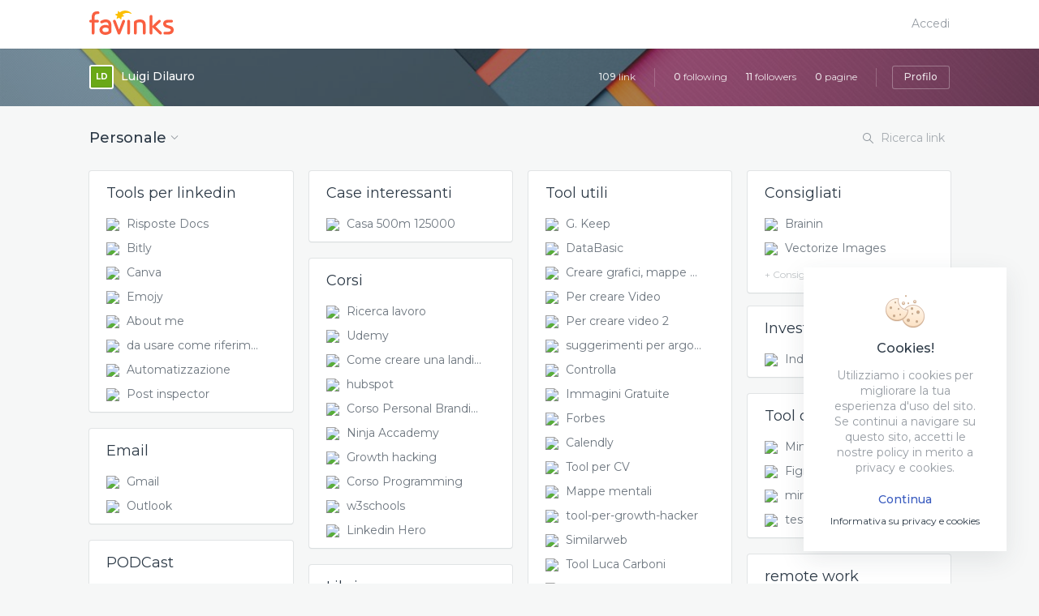

--- FILE ---
content_type: text/html; charset=UTF-8
request_url: https://favinks.com/board/LuigiDilaurofAWPu/
body_size: 18574
content:
<!DOCTYPE html>
<html>

	<head>
		<title>Favinks - Collect, share and follow your links!</title>
		<meta http-equiv="Content-Type" content="text/html; charset=utf-8">
		<meta name="viewport" content="width=device-width, initial-scale=1, maximum-scale=1, user-scalable=0">
		<meta http-equiv="X-UA-Compatible" content="IE=edge">

		<meta property="og:title" content="Favinks - Collect, share and follow your links!" />
		<meta property="og:description" content="Favinks is a social tool focused on links. You can easily organize your links, discover from your friends and discuss about. " />
		<meta property="og:image" content="https://favinks.com/application/images/bg.png" />
		<meta name="title" content="Favinks - Collect, share and follow your links!">
		<meta name="description" content="Favinks is a social tool focused on links. You can easily organize your links, discover from your friends and discuss about. ">
		<meta name="keywords" content="favinks, link tool, bookmarks tool, favourite links">

		<script>var host = 'https://favinks.com'; </script>
		<link rel="shortcut icon" href ="https://favinks.com/application/images//favicon.ico?v=6.0.10" type="image/x-icon"/>
					<link rel="stylesheet" type="text/css" href="https://favinks.com/application/style/css//style.css?v=6.0.10" />
			</head>

	<body>
		<div class="wrap_main_content_global">

							<div class="fvnks_main_header">
	<div class="body_main_header">

		<!-- Header -->
		<div class="wrap_content_header" style="box-shadow:none;">

			<!-- Left -->
			<div class="wrap_left_content">

				<!-- Logo -->
				<div class="fvnks_logo" style="box-shadow:none;">
					<a href="https://favinks.com" class="logo_on">
						<svg width="104px" height="30px" viewBox="0 0 104 30" version="1.1" xmlns="http://www.w3.org/2000/svg" xmlns:xlink="http://www.w3.org/1999/xlink">
						    <g id="Symbols" stroke="none" stroke-width="1" fill="none" fill-rule="evenodd">
						        <g id="Logo-/-On">
						            <g id="Group">
						                <path d="M48.4729067,29.1345287 L48.47265,29.1319914 L48.4729067,29.1319914 L48.4729067,29.1345287 Z M50.1765635,13.4083739 C50.1742526,12.2041737 49.5063986,11.4247167 48.4711094,11.4229406 C47.4150219,11.4229406 46.7040308,12.209502 46.7012064,13.3799562 C46.6901653,17.8603118 46.6896518,22.5132035 46.6999225,27.6040323 C46.702747,28.7884416 47.3839529,29.5646002 48.4354186,29.5816 C48.4379863,29.5816 48.4703391,29.5818538 48.4729067,29.5818538 C48.9841322,29.5818538 50.1737391,29.3826761 50.1768203,27.542376 C50.1796448,25.8702986 50.1791312,24.1982211 50.1786177,22.5261437 L50.1781041,20.520412 L50.1786177,18.5288891 C50.1796448,16.821797 50.1799015,15.1152123 50.1765635,13.4083739 L50.1765635,13.4083739 Z M76.0292666,29.13326 L76.0292666,29.1317376 L76.0292666,29.1317376 L76.0292666,29.13326 Z M83.1723002,21.05502 C82.787148,20.6850824 82.3978874,20.3407715 81.9470025,19.9419087 C81.8584175,19.86376 81.7677783,19.7838352 81.6753418,19.7016268 C81.8725398,19.5534488 82.046115,19.4215095 82.2065951,19.272824 L82.2684763,19.2152274 C83.9497942,17.6611342 85.6883715,16.0547727 87.3820143,14.4560231 C88.1905773,13.6930584 88.292771,12.7314236 87.6421205,12.0065184 C86.9822263,11.2704491 85.9559239,11.249897 85.0718711,11.977847 C84.9873944,12.0473689 84.9095936,12.1237414 84.8320497,12.200114 L83.1538129,13.8333709 C81.6178257,15.3268227 80.0820953,16.8200209 78.5504732,18.3175324 C78.2960159,18.5659336 77.9822452,18.9150654 77.8304953,19.3344803 L77.8297249,11.1192263 L77.8322926,9.92695139 C77.8353738,8.93055562 77.8389686,8.34875387 77.8207381,7.33383585 C77.8017372,6.23899303 77.1043549,5.47374484 76.1247843,5.47374484 C75.9863863,5.47374484 75.8438799,5.48947607 75.7011168,5.5206848 C74.7847112,5.71935501 74.3217582,6.3625593 74.3256098,7.43202916 C74.3358805,10.5074845 74.3345966,8.6517069 74.3327993,11.7269085 L74.3315154,19.2007648 C74.3304884,22.0250279 74.3302316,24.849291 74.3351102,27.6740616 C74.3371643,28.8556799 74.9603407,29.5684061 76.0017924,29.5805851 L76.0292666,29.5805851 C77.0737995,29.5805851 77.7796552,28.8391875 77.8266437,27.6918227 C77.8335765,27.5162419 77.8322926,27.3401536 77.8310088,27.1640653 L77.8304953,20.3169209 C77.9807046,20.7320224 78.2895967,21.0758258 78.5402025,21.3209285 C81.1109654,23.8308208 83.6899448,26.3336087 86.2725191,28.8323368 C86.7922179,29.3347212 87.3132005,29.5897194 87.8213447,29.5897194 C88.2391065,29.5897194 88.6370971,29.4121087 88.9714093,29.0759171 C89.3362769,28.7097855 90.040592,27.7177031 88.7036001,26.4142946 C86.86514,24.6224569 85.0235987,22.8346788 83.1723002,21.05502 L83.1723002,21.05502 Z M42.3548916,11.5459994 C42.1168675,11.5459994 41.8873168,11.5772081 41.6906323,11.6358196 C41.1722174,11.7908483 40.8317428,12.423396 40.6371126,12.9273028 C39.9707992,14.6513948 39.3165539,16.4120238 38.6843906,18.1148025 C38.4286495,18.8029169 38.1729084,19.4910314 37.9156267,20.1781309 C37.5756657,21.0882586 37.2328802,21.9976251 36.8674991,22.9671256 L36.6728688,23.48448 C36.6610575,23.4537788 36.6495029,23.4233312 36.6384619,23.39263 L35.3479451,19.9375953 C34.456446,17.5474633 33.5644334,15.1570777 32.6649745,12.770498 C32.3411898,11.9118773 31.7205811,11.4198958 30.962088,11.4198958 C30.7238071,11.4198958 30.4783367,11.4693731 30.2323528,11.5670589 C29.2366059,11.9638919 28.9600666,12.7585727 29.4104379,13.9300418 C30.319654,16.2970843 31.2314378,18.663112 32.1434783,21.0283784 C33.0547485,23.3944061 33.9667891,25.7599262 34.8760052,28.1262076 C35.0431612,28.5621149 35.435503,29.5828687 36.6643955,29.5828687 L36.7219115,29.5823612 C37.9266678,29.5521674 38.3030899,28.5608462 38.4640835,28.1378792 C38.9324287,26.9045 39.4087336,25.6741657 39.8850386,24.4443388 L41.3617123,20.6257097 C42.2203451,18.4086213 43.1090197,16.1166827 43.9355564,13.8430126 C44.1394304,13.2815092 44.042372,12.3495607 43.6076635,11.9423248 C43.2253357,11.5850737 42.6042135,11.5459994 42.3548916,11.5459994 L42.3548916,11.5459994 Z M100.742689,19.2799284 C100.186529,19.0505569 99.6049495,18.8937521 99.0423704,18.7425293 C98.6500286,18.6367241 98.2440782,18.5276204 97.8627774,18.3964423 C97.6709716,18.3304726 97.4763413,18.267294 97.2814543,18.2033541 C96.5586519,17.9678931 95.8114565,17.7240591 95.2116461,17.3373753 C94.7648695,17.0491386 94.5322375,16.6408878 94.5725501,16.217667 C94.6154304,15.7700882 94.9569321,15.3742701 95.4866448,15.1588538 C95.9231507,14.9807357 96.4790538,14.8754379 97.0937568,14.8541246 C97.6147394,14.8361099 98.135722,14.831289 98.6572181,14.831289 L100.313373,14.8366173 C100.634076,14.8366173 100.953753,14.8348412 101.273943,14.8295129 C102.333625,14.8117518 102.977599,14.193413 102.996857,13.1759577 C103.006614,12.6568271 102.849215,12.21889 102.542377,11.9088326 C102.242472,11.606387 101.820602,11.4455225 101.322472,11.4442538 L100.670281,11.4417165 C100.309521,11.4404479 99.9479917,11.4386718 99.5872324,11.4386718 C98.2800257,11.4386718 96.8755038,11.4569403 95.4619951,11.5906558 C93.2581539,11.7982065 91.4281671,13.3522997 91.1110584,15.2852111 C90.7043377,17.7656707 91.6746646,19.6425079 93.9175345,20.7135001 C94.6141466,21.0458858 95.3605716,21.2577499 96.082347,21.4632708 C96.4906083,21.5789715 96.912992,21.6992392 97.3114962,21.8377755 C97.475571,21.8943572 97.6417,21.949924 97.8080858,22.0049833 C98.4741424,22.225728 99.1034812,22.4345473 99.6337075,22.7730225 C100.141852,23.0972888 100.428662,23.5994195 100.420959,24.1502663 C100.412485,24.70771 100.106931,25.2080646 99.5815835,25.5229429 C99.1183738,25.8000155 98.5062385,25.9943723 97.7102571,26.1166699 C97.4866121,26.1514309 97.2401146,26.1669084 96.935074,26.1669084 C96.7183617,26.1669084 96.5003655,26.1595502 96.2826261,26.1516846 C96.0541025,26.1433115 95.8255788,26.1354459 95.5980822,26.1354459 C95.5636753,26.1354459 95.5300386,26.1395056 95.4974291,26.1473712 C95.2904739,26.1468637 95.0830052,26.1455951 94.8755366,26.143819 C94.323485,26.140013 93.7709199,26.1369683 93.217071,26.1521921 C92.0646954,26.1872067 91.3490825,26.8517243 91.3503664,27.8871944 C91.3516502,28.9239332 92.0759932,29.5772866 93.2414639,29.592003 L94.0405265,29.6036745 C94.5964296,29.612555 95.1528462,29.6216893 95.7087493,29.6216893 C96.4490119,29.6216893 97.0637149,29.6059581 97.6434974,29.5719583 C98.5794174,29.5171528 99.5407574,29.3288855 100.42404,29.0279623 C102.596812,28.2878333 103.89837,26.5310102 103.994658,24.2088778 C104.088892,21.9354614 102.933692,20.1847278 100.742689,19.2799284 L100.742689,19.2799284 Z M10.7744611,1.01140404 C10.4285943,0.995672808 10.0824708,0.99998621 9.73660412,1.0025235 L9.38534526,1.00556826 C6.14030915,1.01749355 4.08025814,2.57945238 3.26296506,5.64831074 C3.02648158,6.53737893 2.96357338,7.45182007 2.9335315,8.229501 C2.89809749,9.15130029 2.905287,9.61841631 2.91324682,10.587663 C2.91530096,10.8614372 2.91761187,11.1390172 2.91889572,11.4216719 C2.87781281,11.420657 2.83724344,11.4198958 2.7964173,11.4191346 C2.38070963,11.4107615 2.00043598,11.4036571 1.62504092,11.4379106 C0.587440748,11.5317905 -0.0193024333,12.1841291 0.000468715671,13.1828084 C0.0212669373,14.1885922 0.645213586,14.7896774 1.71259886,14.8320502 C2.06231711,14.846259 2.41177858,14.8427068 2.79898498,14.8396621 C2.83904082,14.8391546 2.87909665,14.8386471 2.91992279,14.8383934 L2.91940925,18.8663493 C2.91889572,21.7459255 2.91863895,24.6255016 2.9214634,27.504824 C2.92326077,28.7567254 3.57930344,29.5562271 4.63359354,29.5914955 L4.70369125,29.5930179 C5.53305244,29.5930179 6.41967292,29.0370965 6.42121353,27.477675 C6.42275414,24.5765318 6.42249737,21.6758961 6.42198383,18.7750067 L6.42198383,14.8386471 L7.28831963,14.8386471 C7.55510176,14.8386471 7.82162712,14.8404233 8.08840925,14.8416919 C8.79426494,14.846259 9.5003774,14.8510799 10.2049493,14.824692 C11.1893984,14.7884087 11.8177101,14.1627117 11.8451843,13.1924501 C11.872145,12.2155915 11.2874839,11.5482829 10.3189543,11.4505971 C10.045753,11.4229406 9.74584777,11.4102541 9.3753313,11.4102541 C9.1979045,11.4102541 9.02022093,11.4132988 8.84228059,11.4158361 C8.66947561,11.4186271 8.49641387,11.4211644 8.32412242,11.4211644 L7.30963139,11.4198958 L6.4214703,11.4204033 L6.42121353,10.7840497 C6.42018646,9.9150261 6.41890262,9.55523766 6.42506505,8.746348 L6.42557859,8.65855759 C6.42814627,8.24015764 6.43071395,7.84459334 6.4851488,7.45968568 C6.80841993,5.17637386 7.78927433,4.32663375 10.1032691,4.32384273 L10.4558118,4.32561883 C10.557492,4.32561883 10.6586586,4.32435019 10.7603388,4.32003678 C12.1648607,4.25939543 12.4555223,3.39671512 12.4519275,2.68373521 C12.4467921,1.6698321 11.8351704,1.06037383 10.7744611,1.01140404 L10.7744611,1.01140404 Z M64.7669012,11.2412702 C61.8217703,10.6417074 58.8655983,11.1433306 56.0401214,12.7222893 C55.4603389,13.0460482 55.0751866,13.9302955 55.0513072,14.5636044 C54.9894261,16.1560107 54.9991833,17.7735363 55.0089405,19.3372713 C55.0125352,19.9109537 55.0158732,20.4848898 55.0158732,21.0585722 L55.0163867,22.4068908 C55.0169003,24.2065942 55.017157,26.0070588 55.0156164,27.8067622 C55.0140758,28.8336055 55.592061,29.4801082 56.6001328,29.5810926 C57.5976771,29.6785247 58.3543729,28.959709 58.4355117,27.8975973 C58.4522016,27.6826884 58.4504042,27.4665109 58.4486068,27.2500796 L58.447323,27.0539467 L58.4478365,17.6953876 C58.4478365,14.8876169 58.4478365,14.8876169 61.2181083,14.5212315 C63.0673527,14.2756214 64.3234625,14.5214853 65.0678335,15.2755694 C65.6997399,15.9152214 66.0011857,16.9851988 65.9644679,18.4563224 C65.9092627,20.6845749 65.9244121,22.9483496 65.9390478,25.137274 C65.9441832,25.9738202 65.9500889,26.8106201 65.9518863,27.6469126 C65.9544539,28.8193966 66.5650486,29.5465854 67.5854453,29.5914955 L67.6717194,29.5932716 C68.6923729,29.5932716 69.4357168,28.7968147 69.4398251,27.6991808 L69.449839,25.562271 C69.4644748,22.7796195 69.4796241,19.9025806 69.4275002,17.0714668 C69.3702409,14.0038771 67.6283256,11.8240869 64.7669012,11.2412702 L64.7669012,11.2412702 Z M23.7430509,23.4022717 C23.7371453,23.5438527 23.7314964,23.6854338 23.7314964,23.8265074 C23.7332937,25.8012841 23.7332937,25.8781642 21.7312723,26.3155939 C20.6721036,26.5469952 19.525377,26.5903829 18.5060074,26.4361154 C17.1459064,26.2298333 16.1424564,25.0779013 16.1722415,23.7562243 C16.1997157,22.5182781 17.2742905,21.4016145 18.6713661,21.1590491 C19.0778301,21.0882586 19.4863482,21.0524827 19.8866498,21.0524827 C21.1050148,21.0524827 22.3012977,21.3815699 23.4418619,22.0298488 C23.5209465,22.0752664 23.6683314,22.3064139 23.7181444,22.5664867 C23.7669304,22.819455 23.7553758,23.1026171 23.7430509,23.4022717 L23.7430509,23.4022717 Z M23.7399697,11.7322368 C22.6081356,11.2240166 21.4228938,10.9667349 20.2165969,10.9667349 C18.3909752,10.9667349 16.5114322,11.5213876 14.3024557,12.711379 C13.5342053,13.1239432 13.2784642,13.9906831 13.6659274,14.8683335 C13.9897121,15.5993282 14.664242,15.9266393 15.5203071,15.7609539 C15.7621827,15.7140139 15.9806924,15.6302832 16.1914991,15.5501047 C16.2726378,15.518896 16.3535198,15.487941 16.4351721,15.4595232 C16.7253201,15.3590464 17.0136708,15.2489278 17.3017647,15.1385554 C17.9221166,14.9008109 18.5080615,14.6762603 19.1148047,14.5481269 C19.5744197,14.4512022 20.0122094,14.4022324 20.4155922,14.4022324 C21.9523497,14.4022324 22.9932879,15.1108989 23.4259422,16.4513519 C23.5992608,16.9879898 23.6611419,17.5908511 23.7266178,18.2292345 C23.736375,18.3248906 23.7463889,18.4218152 23.7566596,18.5197548 C23.6280188,18.4756059 23.5152976,18.4357703 23.4041169,18.3916214 C21.6206052,17.6865071 19.8029434,17.5035681 17.9837409,17.8463567 C14.9122801,18.4230839 12.6825053,20.7043658 12.5602837,23.3933911 C12.4188044,26.5223834 14.3116993,28.941948 17.50076,29.7089723 C18.3023902,29.9023141 19.1112099,30 19.9051371,30 C22.1128298,30 24.3179549,29.2416025 26.4588878,27.7456133 C26.9249221,27.4200784 27.1840011,26.7263819 27.1911907,26.2387138 L27.2022317,25.4544359 C27.2410037,22.7862164 27.2808027,20.0266543 27.1791226,17.3120024 C27.0787262,14.6260218 25.8896328,12.6964089 23.7399697,11.7322368 L23.7399697,11.7322368 Z" id="Fill-1" fill="#F95F40"></path>
						                <path d="M44.0973977,0 C40.8521776,0 38.4720571,1.60703591 37.5403915,2.35530876 L36.0581376,0.783287355 C35.9306818,0.648416684 35.736144,0.601730683 35.5612149,0.663459951 C35.3865437,0.725707953 35.2647641,0.885737191 35.2508317,1.07118436 L35.0451996,3.81398694 L32.3619201,4.44295112 C32.1807987,4.48548726 32.0417326,4.63151069 32.0079336,4.81488293 C31.9738766,4.99851454 32.0512789,5.18499917 32.2053095,5.28978331 L34.4835169,6.84338969 L33.6919495,9.47699889 C33.6385419,9.65492443 33.6945296,9.8481526 33.8354017,9.96927684 C33.9760159,10.0906604 34.1744238,10.1171158 34.3421287,10.0369715 L36.8285484,8.84518167 L38.7215505,10.8531985 C38.8115951,10.9486454 38.9351808,11 39.0616045,11 C39.1142381,11 39.1671297,10.9911815 39.2184732,10.9727665 C39.3931443,10.9107779 39.5146659,10.7507486 39.5288564,10.5653015 L39.7342304,7.82275825 L42.4180259,7.19379406 C42.5991473,7.15099856 42.7382134,7.00523449 42.7720124,6.82160289 C42.8060694,6.63823065 42.7286671,6.45174601 42.5746366,6.34696187 L40.764971,5.11263587 C41.6414229,4.33505458 43.83939,2.88286058 46.8908464,2.88286058 C48.3738743,2.88286058 49.8677386,3.23508052 51.3316739,3.92940511 C51.5447883,4.03055811 51.7999578,3.95715734 51.9263816,3.75718564 C52.0533213,3.5574733 52.0125561,3.29447549 51.8314347,3.14300535 C49.3357268,1.05743793 46.7337198,0 44.0973977,0 L44.0973977,0 Z" id="Path" fill="#FCBF02"></path>
						            </g>
						        </g>
						    </g>
						</svg>
					</a>
				</div>

							</div>




			<!-- Right -->
												<div class="wrap_right_content">
						<div class="my_profile">
							<span style="padding-right: 0px;" class="text"><a href="https://favinks.com">Accedi</a></span>
						</div>
					</div>
									</div>







		<!-- SubHeader Toolbar fixed links-->
		
	</div>
</div>





			
			
			<div class="fvnks_main_board">

	<!-- User Profile -->
<div class="fvnks_main_profile_board" style="background-image:url(https://favinks.com/application/images/core/bg-profile/bg_1.jpg);">

	<div class="body_main_profile">




		<!-- Left -->
		<div class="left_content">

			<!-- User -->
			<div class="profile_board" style="padding-right: 0px;">
				<span >	<span class="pic_user" style="background-color:#6AA817;"><span class="pic_user_text">LD</span></span>
</span>
				<a  href="https://favinks.com/profile/LuigiDilaurofAWPu/"  class="name_user">Luigi Dilauro</a>
				
				
			</div>

			<!-- Phrase -->
			
			<!-- Web -->
			
		</div>




		<!-- Right -->
		<div class="right_content">

			<div class="wrap_social_info">
				<span><b id="tot_user_links">109</b> link</span>
				<span class="sep"></span>
				<a data-toggle="modal" data-modal="following-popup"><b>0</b> following</a>
				<a data-toggle="modal" data-modal="followers-popup"><b>11</b> followers</a>
				<a data-toggle="modal" data-modal="following-pages-popup"><b>0</b> pagine</a>
				<span class="sep"></span>
			</div>

			<!-- Button Follow / Unfollow / Profile -->
							<a href="https://favinks.com/profile/LuigiDilaurofAWPu/" class="btn_follow_unfollow unfollow">Profilo</a>
					</div>
	</div>
</div>








	<div class="body_main_board">

		<!-- Header boards -->
		<div class="main_header_boards">

			<!-- Left -->
			<div class="left_content">

				

				<!-- Tab -->
				<span class="main_title_board">

											<span id="0" class="title_board">Personale</span>
					
					<!-- Popover -->
					<div class="main_arrow middle_bottom" tabindex="0">

						<span class="icon_arrow_options"></span>
						<div class="wrap_popover">
							<span class="indicative_arrow"></span>

							<ul class="main_popover_options">
								<li class="nopadding  checked " onclick="document.location='https://favinks.com/board/LuigiDilaurofAWPu/';">Personale</li>

								
																																	<span class="sep"></span>
									<article class="top">Board personali</article>
																														<li class=" " onclick="document.location='https://favinks.com/board/LuigiDilaurofAWPu/ricercalavoro/';">Ricerca Lavoro</li>
																			

																	


								
								

								
															</ul>
						</div>
					</div>
				</span>

			</div>

			<!-- Right -->
			<div class="right_content">

				


				

				<div class="wrap_input_search">
					<a class="reset_search"></a>
					<input class="search_board_links" placeholder="Ricerca link" />
				</div>
			</div>
		</div>





		<!-- Content board -->
		<ul class="main_content_board_fvnks">
			<li class="w4 board_grid_col" data-col="1" id="col-1">
				




			
		
																																																																																																																																																																																						
					<div class="board_grid_col_category" id="10171">
				<div data-position="11219" data-col="1" id="10171" class="wrap_content_box_category">

					<!-- Popover -->
					
					<!-- Title -->
					<span class="title_category">
						
						<!-- Title -->
						<span class="title title_category_txt">Tools per linkedin</span>
					</span>

					<!-- Links -->
					<div class="category_links_list">
													
			<a href="https://docs.google.com/document/d/14XsGTiASukE8RiKFUnZSCm14D-rezW7DJGp_29b1UeM/edit?ouid=110497489216993686986&usp=docs_home&ths=true" id="41725" data-category="10171" data-public="1"
			class="link category_link  "
			target="_blank" alt="Favinks / Risposte Docs" data-tags="">
			<div class="category_link_text">
				<span class="icon_fav"><img src="https://www.google.com/s2/favicons?domain=https%3A%2F%2Fdocs.google.com%2Fdocument%2Fd%2F14XsGTiASukE8RiKFUnZSCm14D-rezW7DJGp_29b1UeM%2Fedit%3Fouid%3D110497489216993686986%26usp%3Ddocs_home%2"></span>
				<span class="text_link">Risposte Docs</span>
			</div>


			<!-- Popover -->
			<div class="main_arrow middle_bottom opt_box_link" tabindex="0">
				<span class="icon_arrow_options"></span>

				<div class="wrap_popover">
					<span class="indicative_arrow"></span>
					<ul class="main_popover_options">
																			<span class="sep"></span>
							<li onclick="location.href='https://favinks.com/page/docs.google.com/';">Profilo del link</li>
																														</ul>
				</div>
			</div>
		</a>
	
			<a href="https://bitly.com/" id="41726" data-category="10171" data-public="1"
			class="link category_link  "
			target="_blank" alt="Favinks / Bitly" data-tags="">
			<div class="category_link_text">
				<span class="icon_fav"><img src="https://www.google.com/s2/favicons?domain=https%3A%2F%2Fbitly.com%2F"></span>
				<span class="text_link">Bitly</span>
			</div>


			<!-- Popover -->
			<div class="main_arrow middle_bottom opt_box_link" tabindex="0">
				<span class="icon_arrow_options"></span>

				<div class="wrap_popover">
					<span class="indicative_arrow"></span>
					<ul class="main_popover_options">
																			<span class="sep"></span>
							<li onclick="location.href='https://favinks.com/page/bitly.com/';">Profilo del link</li>
																														</ul>
				</div>
			</div>
		</a>
	
			<a href="https://canva.com/" id="41762" data-category="10171" data-public="1"
			class="link category_link  "
			target="_blank" alt="Favinks / Canva" data-tags="">
			<div class="category_link_text">
				<span class="icon_fav"><img src="https://www.google.com/s2/favicons?domain=https%3A%2F%2Fcanva.com%2F"></span>
				<span class="text_link">Canva</span>
			</div>


			<!-- Popover -->
			<div class="main_arrow middle_bottom opt_box_link" tabindex="0">
				<span class="icon_arrow_options"></span>

				<div class="wrap_popover">
					<span class="indicative_arrow"></span>
					<ul class="main_popover_options">
																			<span class="sep"></span>
							<li onclick="location.href='https://favinks.com/page/canva.com/';">Profilo del link</li>
																														</ul>
				</div>
			</div>
		</a>
	
			<a href="https://www.linkedin.com/pulse/add-emoji-your-linkedin-profile-simple-copy-paste-brynne-tillman/" id="41917" data-category="10171" data-public="1"
			class="link category_link  "
			target="_blank" alt="Favinks / Emojy" data-tags="">
			<div class="category_link_text">
				<span class="icon_fav"><img src="https://www.google.com/s2/favicons?domain=https%3A%2F%2Fwww.linkedin.com%2Fpulse%2Fadd-emoji-your-linkedin-profile-simple-copy-paste-brynne-tillman%2F"></span>
				<span class="text_link">Emojy</span>
			</div>


			<!-- Popover -->
			<div class="main_arrow middle_bottom opt_box_link" tabindex="0">
				<span class="icon_arrow_options"></span>

				<div class="wrap_popover">
					<span class="indicative_arrow"></span>
					<ul class="main_popover_options">
																			<span class="sep"></span>
							<li onclick="location.href='https://favinks.com/page/linkedin.com/';">Profilo del link</li>
																														</ul>
				</div>
			</div>
		</a>
	
			<a href="https://about.me/dilauroluigi" id="42388" data-category="10171" data-public="1"
			class="link category_link  "
			target="_blank" alt="Favinks / About me" data-tags="">
			<div class="category_link_text">
				<span class="icon_fav"><img src="https://www.google.com/s2/favicons?domain=https%3A%2F%2Fabout.me%2Fdilauroluigi"></span>
				<span class="text_link">About me</span>
			</div>


			<!-- Popover -->
			<div class="main_arrow middle_bottom opt_box_link" tabindex="0">
				<span class="icon_arrow_options"></span>

				<div class="wrap_popover">
					<span class="indicative_arrow"></span>
					<ul class="main_popover_options">
																													</ul>
				</div>
			</div>
		</a>
	
			<a href="http://soloaround.com/riccardomazzolo/qr-rm.html" id="42728" data-category="10171" data-public="1"
			class="link category_link  "
			target="_blank" alt="Favinks / da usare come riferimento" data-tags="">
			<div class="category_link_text">
				<span class="icon_fav"><img src="https://www.google.com/s2/favicons?domain=http%3A%2F%2Fsoloaround.com%2Friccardomazzolo%2Fqr-rm.html"></span>
				<span class="text_link">da usare come riferimento</span>
			</div>


			<!-- Popover -->
			<div class="main_arrow middle_bottom opt_box_link" tabindex="0">
				<span class="icon_arrow_options"></span>

				<div class="wrap_popover">
					<span class="indicative_arrow"></span>
					<ul class="main_popover_options">
																			<span class="sep"></span>
							<li onclick="location.href='https://favinks.com/page/soloaround.com/';">Profilo del link</li>
																														</ul>
				</div>
			</div>
		</a>
	
			<a href="http://app.linkedhero.io" id="43150" data-category="10171" data-public="1"
			class="link category_link  "
			target="_blank" alt="Favinks / Automatizzazione" data-tags="">
			<div class="category_link_text">
				<span class="icon_fav"><img src="https://www.google.com/s2/favicons?domain=http%3A%2F%2Fapp.linkedhero.io"></span>
				<span class="text_link">Automatizzazione</span>
			</div>


			<!-- Popover -->
			<div class="main_arrow middle_bottom opt_box_link" tabindex="0">
				<span class="icon_arrow_options"></span>

				<div class="wrap_popover">
					<span class="indicative_arrow"></span>
					<ul class="main_popover_options">
																			<span class="sep"></span>
							<li onclick="location.href='https://favinks.com/page/app.linkedhero.io/';">Profilo del link</li>
																														</ul>
				</div>
			</div>
		</a>
	
			<a href="https://www.linkedin.com/post-inspector/" id="43647" data-category="10171" data-public="1"
			class="link category_link  "
			target="_blank" alt="Favinks / Post inspector" data-tags="">
			<div class="category_link_text">
				<span class="icon_fav"><img src="https://www.google.com/s2/favicons?domain=https%3A%2F%2Fwww.linkedin.com%2Fpost-inspector%2F"></span>
				<span class="text_link">Post inspector</span>
			</div>


			<!-- Popover -->
			<div class="main_arrow middle_bottom opt_box_link" tabindex="0">
				<span class="icon_arrow_options"></span>

				<div class="wrap_popover">
					<span class="indicative_arrow"></span>
					<ul class="main_popover_options">
																			<span class="sep"></span>
							<li onclick="location.href='https://favinks.com/page/linkedin.com/';">Profilo del link</li>
																														</ul>
				</div>
			</div>
		</a>
	
											</div>

									</div>


				
				<div data-position="11220" data-col="1" data-id="10171" class="separator_new_category" style="min-height: 17px;">
									</div>

			</div>
		
			
		
																																																														
					<div class="board_grid_col_category" id="10175">
				<div data-position="11220" data-col="1" id="10175" class="wrap_content_box_category">

					<!-- Popover -->
					
					<!-- Title -->
					<span class="title_category">
						
						<!-- Title -->
						<span class="title title_category_txt">Email</span>
					</span>

					<!-- Links -->
					<div class="category_links_list">
													
			<a href="https://mail.google.com/mail/u/0/" id="41723" data-category="10175" data-public="1"
			class="link category_link  "
			target="_blank" alt="Favinks / Gmail" data-tags="">
			<div class="category_link_text">
				<span class="icon_fav"><img src="https://www.google.com/s2/favicons?domain=https%3A%2F%2Fmail.google.com%2Fmail%2Fu%2F0%2F"></span>
				<span class="text_link">Gmail</span>
			</div>


			<!-- Popover -->
			<div class="main_arrow middle_bottom opt_box_link" tabindex="0">
				<span class="icon_arrow_options"></span>

				<div class="wrap_popover">
					<span class="indicative_arrow"></span>
					<ul class="main_popover_options">
																			<span class="sep"></span>
							<li onclick="location.href='https://favinks.com/page/mail.google.com/';">Profilo del link</li>
																														</ul>
				</div>
			</div>
		</a>
	
			<a href="https://outlook.live.com/mail/0/inbox/id/AQQkADAwATNiZmYAZC05OQA2MC01YjgyLTAwAi0wMAoAEAAMUB5CYKNXQ7wWliT0s2Lx" id="41724" data-category="10175" data-public="1"
			class="link category_link  "
			target="_blank" alt="Favinks / Outlook" data-tags="">
			<div class="category_link_text">
				<span class="icon_fav"><img src="https://www.google.com/s2/favicons?domain=https%3A%2F%2Foutlook.live.com%2Fmail%2F0%2Finbox%2Fid%2FAQQkADAwATNiZmYAZC05OQA2MC01YjgyLTAwAi0wMAoAEAAMUB5CYKNXQ7wWliT0s2Lx"></span>
				<span class="text_link">Outlook</span>
			</div>


			<!-- Popover -->
			<div class="main_arrow middle_bottom opt_box_link" tabindex="0">
				<span class="icon_arrow_options"></span>

				<div class="wrap_popover">
					<span class="indicative_arrow"></span>
					<ul class="main_popover_options">
																			<span class="sep"></span>
							<li onclick="location.href='https://favinks.com/page/outlook.live.com/';">Profilo del link</li>
																														</ul>
				</div>
			</div>
		</a>
	
											</div>

									</div>


				
				<div data-position="11221" data-col="1" data-id="10175" class="separator_new_category" style="min-height: 17px;">
									</div>

			</div>
		
			
		
																																																																																																						
					<div class="board_grid_col_category" id="10180">
				<div data-position="11221" data-col="1" id="10180" class="wrap_content_box_category">

					<!-- Popover -->
					
					<!-- Title -->
					<span class="title_category">
						
						<!-- Title -->
						<span class="title title_category_txt">PODCast</span>
					</span>

					<!-- Links -->
					<div class="category_links_list">
													
			<a href="https://www.sound-scape.it/podcast-come-si-fa-guida-alla-registrazione-con-audacity-e-skype/" id="41739" data-category="10180" data-public="1"
			class="link category_link  "
			target="_blank" alt="Favinks / Testo Postcast" data-tags="">
			<div class="category_link_text">
				<span class="icon_fav"><img src="https://www.google.com/s2/favicons?domain=https%3A%2F%2Fwww.sound-scape.it%2Fpodcast-come-si-fa-guida-alla-registrazione-con-audacity-e-skype%2F"></span>
				<span class="text_link">Testo Postcast</span>
			</div>


			<!-- Popover -->
			<div class="main_arrow middle_bottom opt_box_link" tabindex="0">
				<span class="icon_arrow_options"></span>

				<div class="wrap_popover">
					<span class="indicative_arrow"></span>
					<ul class="main_popover_options">
																			<span class="sep"></span>
							<li onclick="location.href='https://favinks.com/page/sound-scape.it/';">Profilo del link</li>
																														</ul>
				</div>
			</div>
		</a>
	
			<a href="https://italianindie.com/come-creare-un-podcast/" id="42251" data-category="10180" data-public="1"
			class="link category_link  "
			target="_blank" alt="Favinks / Come fare un podcast" data-tags="">
			<div class="category_link_text">
				<span class="icon_fav"><img src="https://www.google.com/s2/favicons?domain=https%3A%2F%2Fitalianindie.com%2Fcome-creare-un-podcast%2F"></span>
				<span class="text_link">Come fare un podcast</span>
			</div>


			<!-- Popover -->
			<div class="main_arrow middle_bottom opt_box_link" tabindex="0">
				<span class="icon_arrow_options"></span>

				<div class="wrap_popover">
					<span class="indicative_arrow"></span>
					<ul class="main_popover_options">
																			<span class="sep"></span>
							<li onclick="location.href='https://favinks.com/page/italianindie.com/';">Profilo del link</li>
																														</ul>
				</div>
			</div>
		</a>
	
			<a href="https://zencastr.com/dashboard" id="42252" data-category="10180" data-public="1"
			class="link category_link  "
			target="_blank" alt="Favinks / Registra Intervistando" data-tags="">
			<div class="category_link_text">
				<span class="icon_fav"><img src="https://www.google.com/s2/favicons?domain=https%3A%2F%2Fzencastr.com%2Fdashboard"></span>
				<span class="text_link">Registra Intervistando</span>
			</div>


			<!-- Popover -->
			<div class="main_arrow middle_bottom opt_box_link" tabindex="0">
				<span class="icon_arrow_options"></span>

				<div class="wrap_popover">
					<span class="indicative_arrow"></span>
					<ul class="main_popover_options">
																			<span class="sep"></span>
							<li onclick="location.href='https://favinks.com/page/zencastr.com/';">Profilo del link</li>
																														</ul>
				</div>
			</div>
		</a>
	
			<a href="https://convertio.co/it/m4a-mp3/" id="42267" data-category="10180" data-public="1"
			class="link category_link  "
			target="_blank" alt="Favinks / Converti in Mp3" data-tags="">
			<div class="category_link_text">
				<span class="icon_fav"><img src="https://www.google.com/s2/favicons?domain=https%3A%2F%2Fconvertio.co%2Fit%2Fm4a-mp3%2F"></span>
				<span class="text_link">Converti in Mp3</span>
			</div>


			<!-- Popover -->
			<div class="main_arrow middle_bottom opt_box_link" tabindex="0">
				<span class="icon_arrow_options"></span>

				<div class="wrap_popover">
					<span class="indicative_arrow"></span>
					<ul class="main_popover_options">
																			<span class="sep"></span>
							<li onclick="location.href='https://favinks.com/page/convertio.co/';">Profilo del link</li>
																														</ul>
				</div>
			</div>
		</a>
	
											</div>

									</div>


				
				<div data-position="11222" data-col="1" data-id="10180" class="separator_new_category" style="min-height: 17px;">
									</div>

			</div>
		
	

			</li>
			<li class="w4 board_grid_col" data-col="2" id="col-2">
				




			
		
																																										
					<div class="board_grid_col_category" id="10172">
				<div data-position="3024" data-col="2" id="10172" class="wrap_content_box_category">

					<!-- Popover -->
					
					<!-- Title -->
					<span class="title_category">
						
						<!-- Title -->
						<span class="title title_category_txt">Case interessanti</span>
					</span>

					<!-- Links -->
					<div class="category_links_list">
													
			<a href="https://www.immobiliare.it/annunci/78085446/" id="41719" data-category="10172" data-public="1"
			class="link category_link  "
			target="_blank" alt="Favinks / Casa 500m 125000" data-tags="">
			<div class="category_link_text">
				<span class="icon_fav"><img src="https://www.google.com/s2/favicons?domain=https%3A%2F%2Fwww.immobiliare.it%2Fannunci%2F78085446%2F"></span>
				<span class="text_link">Casa 500m 125000</span>
			</div>


			<!-- Popover -->
			<div class="main_arrow middle_bottom opt_box_link" tabindex="0">
				<span class="icon_arrow_options"></span>

				<div class="wrap_popover">
					<span class="indicative_arrow"></span>
					<ul class="main_popover_options">
																			<span class="sep"></span>
							<li onclick="location.href='https://favinks.com/page/immobiliare.it/';">Profilo del link</li>
																														</ul>
				</div>
			</div>
		</a>
	
											</div>

									</div>


				
				<div data-position="3025" data-col="2" data-id="10172" class="separator_new_category" style="min-height: 17px;">
									</div>

			</div>
		
			
		
																																																																																																																																																																																																																														
					<div class="board_grid_col_category" id="10176">
				<div data-position="3025" data-col="2" id="10176" class="wrap_content_box_category">

					<!-- Popover -->
					
					<!-- Title -->
					<span class="title_category">
						
						<!-- Title -->
						<span class="title title_category_txt">Corsi</span>
					</span>

					<!-- Links -->
					<div class="category_links_list">
													
			<a href="https://lacerba.io/users/luidil8287/dashboard" id="41728" data-category="10176" data-public="1"
			class="link category_link  "
			target="_blank" alt="Favinks / Ricerca lavoro" data-tags="">
			<div class="category_link_text">
				<span class="icon_fav"><img src="https://www.google.com/s2/favicons?domain=https%3A%2F%2Flacerba.io%2Fusers%2Fluidil8287%2Fdashboard"></span>
				<span class="text_link">Ricerca lavoro</span>
			</div>


			<!-- Popover -->
			<div class="main_arrow middle_bottom opt_box_link" tabindex="0">
				<span class="icon_arrow_options"></span>

				<div class="wrap_popover">
					<span class="indicative_arrow"></span>
					<ul class="main_popover_options">
																			<span class="sep"></span>
							<li onclick="location.href='https://favinks.com/page/lacerba.io/';">Profilo del link</li>
																														</ul>
				</div>
			</div>
		</a>
	
			<a href="https://www.udemy.com/" id="41729" data-category="10176" data-public="1"
			class="link category_link  "
			target="_blank" alt="Favinks / Udemy" data-tags="">
			<div class="category_link_text">
				<span class="icon_fav"><img src="https://www.google.com/s2/favicons?domain=https%3A%2F%2Fwww.udemy.com%2F"></span>
				<span class="text_link">Udemy</span>
			</div>


			<!-- Popover -->
			<div class="main_arrow middle_bottom opt_box_link" tabindex="0">
				<span class="icon_arrow_options"></span>

				<div class="wrap_popover">
					<span class="indicative_arrow"></span>
					<ul class="main_popover_options">
																			<span class="sep"></span>
							<li onclick="location.href='https://favinks.com/page/udemy.com/';">Profilo del link</li>
																														</ul>
				</div>
			</div>
		</a>
	
			<a href="https://lacerba.io/corso-creazione-landing-page" id="42008" data-category="10176" data-public="1"
			class="link category_link  "
			target="_blank" alt="Favinks / Come creare una landing page" data-tags="">
			<div class="category_link_text">
				<span class="icon_fav"><img src="https://www.google.com/s2/favicons?domain=https%3A%2F%2Flacerba.io%2Fcorso-creazione-landing-page"></span>
				<span class="text_link">Come creare una landing page</span>
			</div>


			<!-- Popover -->
			<div class="main_arrow middle_bottom opt_box_link" tabindex="0">
				<span class="icon_arrow_options"></span>

				<div class="wrap_popover">
					<span class="indicative_arrow"></span>
					<ul class="main_popover_options">
																			<span class="sep"></span>
							<li onclick="location.href='https://favinks.com/page/lacerba.io/';">Profilo del link</li>
																														</ul>
				</div>
			</div>
		</a>
	
			<a href="https://academy.hubspot.com/courses?page=1" id="42500" data-category="10176" data-public="1"
			class="link category_link  "
			target="_blank" alt="Favinks / hubspot" data-tags="">
			<div class="category_link_text">
				<span class="icon_fav"><img src="https://www.google.com/s2/favicons?domain=https%3A%2F%2Facademy.hubspot.com%2Fcourses%3Fpage%3D1"></span>
				<span class="text_link">hubspot</span>
			</div>


			<!-- Popover -->
			<div class="main_arrow middle_bottom opt_box_link" tabindex="0">
				<span class="icon_arrow_options"></span>

				<div class="wrap_popover">
					<span class="indicative_arrow"></span>
					<ul class="main_popover_options">
																			<span class="sep"></span>
							<li onclick="location.href='https://favinks.com/page/academy.hubspot.com/';">Profilo del link</li>
																														</ul>
				</div>
			</div>
		</a>
	
			<a href="https://www.sdabocconi.it/it/formazione-manageriale/personal-branding-come-costruire-e-gestire-il-tuo-brand-personale?sembox_source=AdWords_C&sembox_content=%252Bpersonal%2520%252Bbranding&se" id="42736" data-category="10176" data-public="1"
			class="link category_link  "
			target="_blank" alt="Favinks / Corso Personal Branding" data-tags="">
			<div class="category_link_text">
				<span class="icon_fav"><img src="https://www.google.com/s2/favicons?domain=https%3A%2F%2Fwww.sdabocconi.it%2Fit%2Fformazione-manageriale%2Fpersonal-branding-come-costruire-e-gestire-il-tuo-brand-personale%3Fsembox_source%3DA"></span>
				<span class="text_link">Corso Personal Branding</span>
			</div>


			<!-- Popover -->
			<div class="main_arrow middle_bottom opt_box_link" tabindex="0">
				<span class="icon_arrow_options"></span>

				<div class="wrap_popover">
					<span class="indicative_arrow"></span>
					<ul class="main_popover_options">
																			<span class="sep"></span>
							<li onclick="location.href='https://favinks.com/page/sdabocconi.it/';">Profilo del link</li>
																														</ul>
				</div>
			</div>
		</a>
	
			<a href="https://www.ninjacademy.it/corso/personal-branding/" id="42737" data-category="10176" data-public="1"
			class="link category_link  "
			target="_blank" alt="Favinks / Ninja Accademy" data-tags="">
			<div class="category_link_text">
				<span class="icon_fav"><img src="https://www.google.com/s2/favicons?domain=https%3A%2F%2Fwww.ninjacademy.it%2Fcorso%2Fpersonal-branding%2F"></span>
				<span class="text_link">Ninja Accademy</span>
			</div>


			<!-- Popover -->
			<div class="main_arrow middle_bottom opt_box_link" tabindex="0">
				<span class="icon_arrow_options"></span>

				<div class="wrap_popover">
					<span class="indicative_arrow"></span>
					<ul class="main_popover_options">
																			<span class="sep"></span>
							<li onclick="location.href='https://favinks.com/page/ninjacademy.it/';">Profilo del link</li>
																														</ul>
				</div>
			</div>
		</a>
	
			<a href="https://lacerba.io/masterclass/growth-hacking" id="42834" data-category="10176" data-public="1"
			class="link category_link  "
			target="_blank" alt="Favinks / Growth hacking" data-tags="">
			<div class="category_link_text">
				<span class="icon_fav"><img src="https://www.google.com/s2/favicons?domain=https%3A%2F%2Flacerba.io%2Fmasterclass%2Fgrowth-hacking"></span>
				<span class="text_link">Growth hacking</span>
			</div>


			<!-- Popover -->
			<div class="main_arrow middle_bottom opt_box_link" tabindex="0">
				<span class="icon_arrow_options"></span>

				<div class="wrap_popover">
					<span class="indicative_arrow"></span>
					<ul class="main_popover_options">
																			<span class="sep"></span>
							<li onclick="location.href='https://favinks.com/page/lacerba.io/';">Profilo del link</li>
																														</ul>
				</div>
			</div>
		</a>
	
			<a href="https://lacerba.io/masterclass/guida-completa-alla-programmazione-front-end" id="41721" data-category="10176" data-public="1"
			class="link category_link  "
			target="_blank" alt="Favinks / Corso Programming" data-tags="">
			<div class="category_link_text">
				<span class="icon_fav"><img src="https://www.google.com/s2/favicons?domain=https%3A%2F%2Flacerba.io%2Fmasterclass%2Fguida-completa-alla-programmazione-front-end"></span>
				<span class="text_link">Corso Programming</span>
			</div>


			<!-- Popover -->
			<div class="main_arrow middle_bottom opt_box_link" tabindex="0">
				<span class="icon_arrow_options"></span>

				<div class="wrap_popover">
					<span class="indicative_arrow"></span>
					<ul class="main_popover_options">
																			<span class="sep"></span>
							<li onclick="location.href='https://favinks.com/page/lacerba.io/';">Profilo del link</li>
																														</ul>
				</div>
			</div>
		</a>
	
			<a href="https://www.w3schools.com/" id="41720" data-category="10176" data-public="1"
			class="link category_link  "
			target="_blank" alt="Favinks / w3schools" data-tags="">
			<div class="category_link_text">
				<span class="icon_fav"><img src="https://www.google.com/s2/favicons?domain=https%3A%2F%2Fwww.w3schools.com%2F"></span>
				<span class="text_link">w3schools</span>
			</div>


			<!-- Popover -->
			<div class="main_arrow middle_bottom opt_box_link" tabindex="0">
				<span class="icon_arrow_options"></span>

				<div class="wrap_popover">
					<span class="indicative_arrow"></span>
					<ul class="main_popover_options">
																			<span class="sep"></span>
							<li onclick="location.href='https://favinks.com/page/w3schools.com/';">Profilo del link</li>
																														</ul>
				</div>
			</div>
		</a>
	
			<a href="https://libro.linkedhero.io/masterclass-lezione1/?email=dilauroluigi@live.com&user_name=Luigi%20Dilauro" id="43022" data-category="10176" data-public="1"
			class="link category_link  "
			target="_blank" alt="Favinks / Linkedin Hero" data-tags="">
			<div class="category_link_text">
				<span class="icon_fav"><img src="https://www.google.com/s2/favicons?domain=https%3A%2F%2Flibro.linkedhero.io%2Fmasterclass-lezione1%2F%3Femail%3Ddilauroluigi%40live.com%26user_name%3DLuigi%2520Dilauro"></span>
				<span class="text_link">Linkedin Hero</span>
			</div>


			<!-- Popover -->
			<div class="main_arrow middle_bottom opt_box_link" tabindex="0">
				<span class="icon_arrow_options"></span>

				<div class="wrap_popover">
					<span class="indicative_arrow"></span>
					<ul class="main_popover_options">
																			<span class="sep"></span>
							<li onclick="location.href='https://favinks.com/page/libro.linkedhero.io/';">Profilo del link</li>
																														</ul>
				</div>
			</div>
		</a>
	
											</div>

									</div>


				
				<div data-position="3026" data-col="2" data-id="10176" class="separator_new_category" style="min-height: 17px;">
									</div>

			</div>
		
			
		
																																																																																		
					<div class="board_grid_col_category" id="10328">
				<div data-position="3026" data-col="2" id="10328" class="wrap_content_box_category">

					<!-- Popover -->
					
					<!-- Title -->
					<span class="title_category">
						
						<!-- Title -->
						<span class="title title_category_txt">Libri</span>
					</span>

					<!-- Links -->
					<div class="category_links_list">
													
			<a href="https://bookauthority.org/" id="42316" data-category="10328" data-public="1"
			class="link category_link  "
			target="_blank" alt="Favinks / Dove trovare i libri" data-tags="">
			<div class="category_link_text">
				<span class="icon_fav"><img src="https://www.google.com/s2/favicons?domain=https%3A%2F%2Fbookauthority.org%2F"></span>
				<span class="text_link">Dove trovare i libri</span>
			</div>


			<!-- Popover -->
			<div class="main_arrow middle_bottom opt_box_link" tabindex="0">
				<span class="icon_arrow_options"></span>

				<div class="wrap_popover">
					<span class="indicative_arrow"></span>
					<ul class="main_popover_options">
																			<span class="sep"></span>
							<li onclick="location.href='https://favinks.com/page/bookauthority.org/';">Profilo del link</li>
																														</ul>
				</div>
			</div>
		</a>
	
			<a href="https://www.skande.com/linkedin-personal-branding" id="42484" data-category="10328" data-public="1"
			class="link category_link  "
			target="_blank" alt="Favinks / Linkedin Personal Brand" data-tags="">
			<div class="category_link_text">
				<span class="icon_fav"><img src="https://www.google.com/s2/favicons?domain=https%3A%2F%2Fwww.skande.com%2Flinkedin-personal-branding"></span>
				<span class="text_link">Linkedin Personal Brand</span>
			</div>


			<!-- Popover -->
			<div class="main_arrow middle_bottom opt_box_link" tabindex="0">
				<span class="icon_arrow_options"></span>

				<div class="wrap_popover">
					<span class="indicative_arrow"></span>
					<ul class="main_popover_options">
																			<span class="sep"></span>
							<li onclick="location.href='https://favinks.com/page/skande.com/';">Profilo del link</li>
																														</ul>
				</div>
			</div>
		</a>
	
			<a href="https://www.goodbooks.io/" id="47002" data-category="10328" data-public="1"
			class="link category_link  "
			target="_blank" alt="Favinks / Libri" data-tags="">
			<div class="category_link_text">
				<span class="icon_fav"><img src="https://www.google.com/s2/favicons?domain=https%3A%2F%2Fwww.goodbooks.io%2F"></span>
				<span class="text_link">Libri</span>
			</div>


			<!-- Popover -->
			<div class="main_arrow middle_bottom opt_box_link" tabindex="0">
				<span class="icon_arrow_options"></span>

				<div class="wrap_popover">
					<span class="indicative_arrow"></span>
					<ul class="main_popover_options">
																			<span class="sep"></span>
							<li onclick="location.href='https://favinks.com/page/goodbooks.io/';">Profilo del link</li>
																														</ul>
				</div>
			</div>
		</a>
	
											</div>

									</div>


				
				<div data-position="3027" data-col="2" data-id="10328" class="separator_new_category" style="min-height: 17px;">
									</div>

			</div>
		
			
		
																																																																																																						
					<div class="board_grid_col_category" id="10690">
				<div data-position="3027" data-col="2" id="10690" class="wrap_content_box_category">

					<!-- Popover -->
					
					<!-- Title -->
					<span class="title_category">
						
						<!-- Title -->
						<span class="title title_category_txt">IkiCoach</span>
					</span>

					<!-- Links -->
					<div class="category_links_list">
													
			<a href="https://docs.google.com/spreadsheets/d/1HfDpL8pLHUNseq5VWxNYST3kZnwNX4WiSUJRDWvFuds/edit?usp=gmail_thread&ts=5e918359" id="43540" data-category="10690" data-public="1"
			class="link category_link  "
			target="_blank" alt="Favinks / Master Doc" data-tags="">
			<div class="category_link_text">
				<span class="icon_fav"><img src="https://www.google.com/s2/favicons?domain=https%3A%2F%2Fdocs.google.com%2Fspreadsheets%2Fd%2F1HfDpL8pLHUNseq5VWxNYST3kZnwNX4WiSUJRDWvFuds%2Fedit%3Fusp%3Dgmail_thread%26ts%3D5e918359"></span>
				<span class="text_link">Master Doc</span>
			</div>


			<!-- Popover -->
			<div class="main_arrow middle_bottom opt_box_link" tabindex="0">
				<span class="icon_arrow_options"></span>

				<div class="wrap_popover">
					<span class="indicative_arrow"></span>
					<ul class="main_popover_options">
																			<span class="sep"></span>
							<li onclick="location.href='https://favinks.com/page/docs.google.com/';">Profilo del link</li>
																														</ul>
				</div>
			</div>
		</a>
	
			<a href="https://www.coachfederation.it/disclaimer-trova-coach" id="43544" data-category="10690" data-public="1"
			class="link category_link  "
			target="_blank" alt="Favinks / Trova coach" data-tags="">
			<div class="category_link_text">
				<span class="icon_fav"><img src="https://www.google.com/s2/favicons?domain=https%3A%2F%2Fwww.coachfederation.it%2Fdisclaimer-trova-coach"></span>
				<span class="text_link">Trova coach</span>
			</div>


			<!-- Popover -->
			<div class="main_arrow middle_bottom opt_box_link" tabindex="0">
				<span class="icon_arrow_options"></span>

				<div class="wrap_popover">
					<span class="indicative_arrow"></span>
					<ul class="main_popover_options">
																			<span class="sep"></span>
							<li onclick="location.href='https://favinks.com/page/coachfederation.it/';">Profilo del link</li>
																														</ul>
				</div>
			</div>
		</a>
	
			<a href="https://analytics.google.com/analytics/web/?authuser=2" id="46042" data-category="10690" data-public="1"
			class="link category_link  "
			target="_blank" alt="Favinks / Analytics" data-tags="">
			<div class="category_link_text">
				<span class="icon_fav"><img src="https://www.google.com/s2/favicons?domain=https%3A%2F%2Fanalytics.google.com%2Fanalytics%2Fweb%2F%3Fauthuser%3D2"></span>
				<span class="text_link">Analytics</span>
			</div>


			<!-- Popover -->
			<div class="main_arrow middle_bottom opt_box_link" tabindex="0">
				<span class="icon_arrow_options"></span>

				<div class="wrap_popover">
					<span class="indicative_arrow"></span>
					<ul class="main_popover_options">
																			<span class="sep"></span>
							<li onclick="location.href='https://favinks.com/page/analytics.google.com/';">Profilo del link</li>
																														</ul>
				</div>
			</div>
		</a>
	
			<a href="https://mail.google.com/mail/u/2/#inbox" id="46044" data-category="10690" data-public="1"
			class="link category_link  "
			target="_blank" alt="Favinks / Gmail IkiCoach" data-tags="">
			<div class="category_link_text">
				<span class="icon_fav"><img src="https://www.google.com/s2/favicons?domain=https%3A%2F%2Fmail.google.com%2Fmail%2Fu%2F2%2F%23inbox"></span>
				<span class="text_link">Gmail IkiCoach</span>
			</div>


			<!-- Popover -->
			<div class="main_arrow middle_bottom opt_box_link" tabindex="0">
				<span class="icon_arrow_options"></span>

				<div class="wrap_popover">
					<span class="indicative_arrow"></span>
					<ul class="main_popover_options">
																			<span class="sep"></span>
							<li onclick="location.href='https://favinks.com/page/mail.google.com/';">Profilo del link</li>
																														</ul>
				</div>
			</div>
		</a>
	
											</div>

									</div>


				
				<div data-position="3028" data-col="2" data-id="10690" class="separator_new_category" style="min-height: 17px;">
									</div>

			</div>
		
			
		
																																																																																																																																																																																																																																																																																										
					<div class="board_grid_col_category" id="10761">
				<div data-position="3028" data-col="2" id="10761" class="wrap_content_box_category">

					<!-- Popover -->
					
					<!-- Title -->
					<span class="title_category">
						
						<!-- Title -->
						<span class="title title_category_txt">Growth Tribe Course</span>
					</span>

					<!-- Links -->
					<div class="category_links_list">
													
			<a href="https://grows.growthtribe.io/" id="43750" data-category="10761" data-public="1"
			class="link category_link  "
			target="_blank" alt="Favinks / Grow tribe tool" data-tags="">
			<div class="category_link_text">
				<span class="icon_fav"><img src="https://www.google.com/s2/favicons?domain=https%3A%2F%2Fgrows.growthtribe.io%2F"></span>
				<span class="text_link">Grow tribe tool</span>
			</div>


			<!-- Popover -->
			<div class="main_arrow middle_bottom opt_box_link" tabindex="0">
				<span class="icon_arrow_options"></span>

				<div class="wrap_popover">
					<span class="indicative_arrow"></span>
					<ul class="main_popover_options">
																			<span class="sep"></span>
							<li onclick="location.href='https://favinks.com/page/grows.growthtribe.io/';">Profilo del link</li>
																														</ul>
				</div>
			</div>
		</a>
	
			<a href="https://docs.google.com/document/d/1T8HCP3Jfr0_q-Fa8bPCK0g0wEWpDFA0KyI5weV4eKlA/edit" id="46604" data-category="10761" data-public="1"
			class="link category_link  "
			target="_blank" alt="Favinks / all link and tools" data-tags="">
			<div class="category_link_text">
				<span class="icon_fav"><img src="https://www.google.com/s2/favicons?domain=https%3A%2F%2Fdocs.google.com%2Fdocument%2Fd%2F1T8HCP3Jfr0_q-Fa8bPCK0g0wEWpDFA0KyI5weV4eKlA%2Fedit"></span>
				<span class="text_link">all link and tools</span>
			</div>


			<!-- Popover -->
			<div class="main_arrow middle_bottom opt_box_link" tabindex="0">
				<span class="icon_arrow_options"></span>

				<div class="wrap_popover">
					<span class="indicative_arrow"></span>
					<ul class="main_popover_options">
																			<span class="sep"></span>
							<li onclick="location.href='https://favinks.com/page/docs.google.com/';">Profilo del link</li>
																														</ul>
				</div>
			</div>
		</a>
	
			<a href="https://grow.ac/persona_jtbd" id="43751" data-category="10761" data-public="1"
			class="link category_link  "
			target="_blank" alt="Favinks / Persona" data-tags="">
			<div class="category_link_text">
				<span class="icon_fav"><img src="https://www.google.com/s2/favicons?domain=https%3A%2F%2Fgrow.ac%2Fpersona_jtbd"></span>
				<span class="text_link">Persona</span>
			</div>


			<!-- Popover -->
			<div class="main_arrow middle_bottom opt_box_link" tabindex="0">
				<span class="icon_arrow_options"></span>

				<div class="wrap_popover">
					<span class="indicative_arrow"></span>
					<ul class="main_popover_options">
																			<span class="sep"></span>
							<li onclick="location.href='https://favinks.com/page/grow.ac/';">Profilo del link</li>
																														</ul>
				</div>
			</div>
		</a>
	
			<a href="http://recruitin.net/" id="43753" data-category="10761" data-public="1"
			class="link category_link  "
			target="_blank" alt="Favinks / recruitin" data-tags="">
			<div class="category_link_text">
				<span class="icon_fav"><img src="https://www.google.com/s2/favicons?domain=http%3A%2F%2Frecruitin.net%2F"></span>
				<span class="text_link">recruitin</span>
			</div>


			<!-- Popover -->
			<div class="main_arrow middle_bottom opt_box_link" tabindex="0">
				<span class="icon_arrow_options"></span>

				<div class="wrap_popover">
					<span class="indicative_arrow"></span>
					<ul class="main_popover_options">
																			<span class="sep"></span>
							<li onclick="location.href='https://favinks.com/page/recruitin.net/';">Profilo del link</li>
																														</ul>
				</div>
			</div>
		</a>
	
			<a href="https://docs.google.com/presentation/d/1U9G20bE0h-4ONajdM9NzRW49RqD2q3MmjIMXMgANNK8/edit" id="43754" data-category="10761" data-public="1"
			class="link category_link  "
			target="_blank" alt="Favinks / Facebook and Linkedin trick" data-tags="">
			<div class="category_link_text">
				<span class="icon_fav"><img src="https://www.google.com/s2/favicons?domain=https%3A%2F%2Fdocs.google.com%2Fpresentation%2Fd%2F1U9G20bE0h-4ONajdM9NzRW49RqD2q3MmjIMXMgANNK8%2Fedit"></span>
				<span class="text_link">Facebook and Linkedin trick</span>
			</div>


			<!-- Popover -->
			<div class="main_arrow middle_bottom opt_box_link" tabindex="0">
				<span class="icon_arrow_options"></span>

				<div class="wrap_popover">
					<span class="indicative_arrow"></span>
					<ul class="main_popover_options">
																			<span class="sep"></span>
							<li onclick="location.href='https://favinks.com/page/docs.google.com/';">Profilo del link</li>
																														</ul>
				</div>
			</div>
		</a>
	
			<a href="http://facebook.com/ads/audience-insights" id="43755" data-category="10761" data-public="1"
			class="link category_link  "
			target="_blank" alt="Favinks / Facebook  insight" data-tags="">
			<div class="category_link_text">
				<span class="icon_fav"><img src="https://www.google.com/s2/favicons?domain=http%3A%2F%2Ffacebook.com%2Fads%2Faudience-insights"></span>
				<span class="text_link">Facebook  insight</span>
			</div>


			<!-- Popover -->
			<div class="main_arrow middle_bottom opt_box_link" tabindex="0">
				<span class="icon_arrow_options"></span>

				<div class="wrap_popover">
					<span class="indicative_arrow"></span>
					<ul class="main_popover_options">
																			<span class="sep"></span>
							<li onclick="location.href='https://favinks.com/page/facebook.com/';">Profilo del link</li>
																														</ul>
				</div>
			</div>
		</a>
	
			<a href="https://grow.ac/pirate" id="43756" data-category="10761" data-public="1"
			class="link category_link  "
			target="_blank" alt="Favinks / Pirate Funnel Example" data-tags="slides">
			<div class="category_link_text">
				<span class="icon_fav"><img src="https://www.google.com/s2/favicons?domain=https%3A%2F%2Fgrow.ac%2Fpirate"></span>
				<span class="text_link">Pirate Funnel Example</span>
			</div>


			<!-- Popover -->
			<div class="main_arrow middle_bottom opt_box_link" tabindex="0">
				<span class="icon_arrow_options"></span>

				<div class="wrap_popover">
					<span class="indicative_arrow"></span>
					<ul class="main_popover_options">
																			<span class="sep"></span>
							<li onclick="location.href='https://favinks.com/page/grow.ac/';">Profilo del link</li>
																														</ul>
				</div>
			</div>
		</a>
	
			<a href="https://grow.ac/piratehelp" id="43757" data-category="10761" data-public="1"
			class="link category_link  "
			target="_blank" alt="Favinks / examples" data-tags="">
			<div class="category_link_text">
				<span class="icon_fav"><img src="https://www.google.com/s2/favicons?domain=https%3A%2F%2Fgrow.ac%2Fpiratehelp"></span>
				<span class="text_link">examples</span>
			</div>


			<!-- Popover -->
			<div class="main_arrow middle_bottom opt_box_link" tabindex="0">
				<span class="icon_arrow_options"></span>

				<div class="wrap_popover">
					<span class="indicative_arrow"></span>
					<ul class="main_popover_options">
																			<span class="sep"></span>
							<li onclick="location.href='https://favinks.com/page/grow.ac/';">Profilo del link</li>
																														</ul>
				</div>
			</div>
		</a>
	
			<a href="http://gt17.shop.growthtribe.co/" id="43969" data-category="10761" data-public="1"
			class="link category_link  "
			target="_blank" alt="Favinks / my web" data-tags="">
			<div class="category_link_text">
				<span class="icon_fav"><img src="https://www.google.com/s2/favicons?domain=http%3A%2F%2Fgt17.shop.growthtribe.co%2F"></span>
				<span class="text_link">my web</span>
			</div>


			<!-- Popover -->
			<div class="main_arrow middle_bottom opt_box_link" tabindex="0">
				<span class="icon_arrow_options"></span>

				<div class="wrap_popover">
					<span class="indicative_arrow"></span>
					<ul class="main_popover_options">
																			<span class="sep"></span>
							<li onclick="location.href='https://favinks.com/page/gt17.shop.growthtribe.co/';">Profilo del link</li>
																														</ul>
				</div>
			</div>
		</a>
	
			<a href="http://grow.ac/dictionary" id="44169" data-category="10761" data-public="1"
			class="link category_link  "
			target="_blank" alt="Favinks / Dictionary" data-tags="">
			<div class="category_link_text">
				<span class="icon_fav"><img src="https://www.google.com/s2/favicons?domain=http%3A%2F%2Fgrow.ac%2Fdictionary"></span>
				<span class="text_link">Dictionary</span>
			</div>


			<!-- Popover -->
			<div class="main_arrow middle_bottom opt_box_link" tabindex="0">
				<span class="icon_arrow_options"></span>

				<div class="wrap_popover">
					<span class="indicative_arrow"></span>
					<ul class="main_popover_options">
																			<span class="sep"></span>
							<li onclick="location.href='https://favinks.com/page/grow.ac/';">Profilo del link</li>
																														</ul>
				</div>
			</div>
		</a>
	
			<a href="https://www.slideshare.net/Leananalytics" id="44190" data-category="10761" data-public="1"
			class="link category_link  "
			target="_blank" alt="Favinks / La bibbia dei data" data-tags="">
			<div class="category_link_text">
				<span class="icon_fav"><img src="https://www.google.com/s2/favicons?domain=https%3A%2F%2Fwww.slideshare.net%2FLeananalytics"></span>
				<span class="text_link">La bibbia dei data</span>
			</div>


			<!-- Popover -->
			<div class="main_arrow middle_bottom opt_box_link" tabindex="0">
				<span class="icon_arrow_options"></span>

				<div class="wrap_popover">
					<span class="indicative_arrow"></span>
					<ul class="main_popover_options">
																			<span class="sep"></span>
							<li onclick="location.href='https://favinks.com/page/slideshare.net/';">Profilo del link</li>
																														</ul>
				</div>
			</div>
		</a>
	
			<a href="https://docs.google.com/presentation/d/1Sr4h6Y09N5uVa1Ipwmzij-Ou8leO1dATzqUvAl0iM2A/edit#slide=id.g39d50a3465_2_407" id="44356" data-category="10761" data-public="1"
			class="link category_link  "
			target="_blank" alt="Favinks / Slide google Analytics" data-tags="">
			<div class="category_link_text">
				<span class="icon_fav"><img src="https://www.google.com/s2/favicons?domain=https%3A%2F%2Fdocs.google.com%2Fpresentation%2Fd%2F1Sr4h6Y09N5uVa1Ipwmzij-Ou8leO1dATzqUvAl0iM2A%2Fedit%23slide%3Did.g39d50a3465_2_407"></span>
				<span class="text_link">Slide google Analytics</span>
			</div>


			<!-- Popover -->
			<div class="main_arrow middle_bottom opt_box_link" tabindex="0">
				<span class="icon_arrow_options"></span>

				<div class="wrap_popover">
					<span class="indicative_arrow"></span>
					<ul class="main_popover_options">
																			<span class="sep"></span>
							<li onclick="location.href='https://favinks.com/page/docs.google.com/';">Profilo del link</li>
																														</ul>
				</div>
			</div>
		</a>
	
			<a href="https://docs.google.com/presentation/d/1r41incl0RCZvZEjnNtFm1fBHGUorkxDotgrTWNMZFUQ/edit#slide=id.g5ee9708da2_0_0" id="44821" data-category="10761" data-public="1"
			class="link category_link  "
			target="_blank" alt="Favinks / 28_04 slides" data-tags="">
			<div class="category_link_text">
				<span class="icon_fav"><img src="https://www.google.com/s2/favicons?domain=https%3A%2F%2Fdocs.google.com%2Fpresentation%2Fd%2F1r41incl0RCZvZEjnNtFm1fBHGUorkxDotgrTWNMZFUQ%2Fedit%23slide%3Did.g5ee9708da2_0_0"></span>
				<span class="text_link">28_04 slides</span>
			</div>


			<!-- Popover -->
			<div class="main_arrow middle_bottom opt_box_link" tabindex="0">
				<span class="icon_arrow_options"></span>

				<div class="wrap_popover">
					<span class="indicative_arrow"></span>
					<ul class="main_popover_options">
																			<span class="sep"></span>
							<li onclick="location.href='https://favinks.com/page/docs.google.com/';">Profilo del link</li>
																														</ul>
				</div>
			</div>
		</a>
	
											</div>

									</div>


				
				<div data-position="3029" data-col="2" data-id="10761" class="separator_new_category" style="min-height: 17px;">
									</div>

			</div>
		
	

			</li>
			<li class="w4 board_grid_col" data-col="3" id="col-3">
				




			
		
																																																																																																																																																																																																																																																																																																																																																																																																																																																																																																																																																																																																																																																																																																																																																																																																																																																																																														
					<div class="board_grid_col_category" id="10179">
				<div data-position="2138" data-col="3" id="10179" class="wrap_content_box_category">

					<!-- Popover -->
					
					<!-- Title -->
					<span class="title_category">
						
						<!-- Title -->
						<span class="title title_category_txt">Tool utili</span>
					</span>

					<!-- Links -->
					<div class="category_links_list">
													
			<a href="https://keep.google.com/" id="41736" data-category="10179" data-public="1"
			class="link category_link  "
			target="_blank" alt="Favinks / G. Keep" data-tags="">
			<div class="category_link_text">
				<span class="icon_fav"><img src="https://www.google.com/s2/favicons?domain=https%3A%2F%2Fkeep.google.com%2F"></span>
				<span class="text_link">G. Keep</span>
			</div>


			<!-- Popover -->
			<div class="main_arrow middle_bottom opt_box_link" tabindex="0">
				<span class="icon_arrow_options"></span>

				<div class="wrap_popover">
					<span class="indicative_arrow"></span>
					<ul class="main_popover_options">
																			<span class="sep"></span>
							<li onclick="location.href='https://favinks.com/page/keep.google.com/';">Profilo del link</li>
																														</ul>
				</div>
			</div>
		</a>
	
			<a href="https://www.databasic.io/en/" id="41847" data-category="10179" data-public="1"
			class="link category_link  "
			target="_blank" alt="Favinks / DataBasic" data-tags="">
			<div class="category_link_text">
				<span class="icon_fav"><img src="https://www.google.com/s2/favicons?domain=https%3A%2F%2Fwww.databasic.io%2Fen%2F"></span>
				<span class="text_link">DataBasic</span>
			</div>


			<!-- Popover -->
			<div class="main_arrow middle_bottom opt_box_link" tabindex="0">
				<span class="icon_arrow_options"></span>

				<div class="wrap_popover">
					<span class="indicative_arrow"></span>
					<ul class="main_popover_options">
																			<span class="sep"></span>
							<li onclick="location.href='https://favinks.com/page/databasic.io/';">Profilo del link</li>
																														</ul>
				</div>
			</div>
		</a>
	
			<a href="https://www.datawrapper.de/" id="42136" data-category="10179" data-public="1"
			class="link category_link  "
			target="_blank" alt="Favinks / Creare grafici, mappe e tabelle con un click" data-tags="">
			<div class="category_link_text">
				<span class="icon_fav"><img src="https://www.google.com/s2/favicons?domain=https%3A%2F%2Fwww.datawrapper.de%2F"></span>
				<span class="text_link">Creare grafici, mappe e tabelle con un click</span>
			</div>


			<!-- Popover -->
			<div class="main_arrow middle_bottom opt_box_link" tabindex="0">
				<span class="icon_arrow_options"></span>

				<div class="wrap_popover">
					<span class="indicative_arrow"></span>
					<ul class="main_popover_options">
																			<span class="sep"></span>
							<li onclick="location.href='https://favinks.com/page/datawrapper.de/';">Profilo del link</li>
																														</ul>
				</div>
			</div>
		</a>
	
			<a href="https://www.rawshorts.com/video-templates" id="42375" data-category="10179" data-public="1"
			class="link category_link  "
			target="_blank" alt="Favinks / Per creare Video" data-tags="">
			<div class="category_link_text">
				<span class="icon_fav"><img src="https://www.google.com/s2/favicons?domain=https%3A%2F%2Fwww.rawshorts.com%2Fvideo-templates"></span>
				<span class="text_link">Per creare Video</span>
			</div>


			<!-- Popover -->
			<div class="main_arrow middle_bottom opt_box_link" tabindex="0">
				<span class="icon_arrow_options"></span>

				<div class="wrap_popover">
					<span class="indicative_arrow"></span>
					<ul class="main_popover_options">
																			<span class="sep"></span>
							<li onclick="location.href='https://favinks.com/page/rawshorts.com/';">Profilo del link</li>
																														</ul>
				</div>
			</div>
		</a>
	
			<a href="https://lumen5.com/" id="42376" data-category="10179" data-public="1"
			class="link category_link  "
			target="_blank" alt="Favinks / Per creare video 2" data-tags="">
			<div class="category_link_text">
				<span class="icon_fav"><img src="https://www.google.com/s2/favicons?domain=https%3A%2F%2Flumen5.com%2F"></span>
				<span class="text_link">Per creare video 2</span>
			</div>


			<!-- Popover -->
			<div class="main_arrow middle_bottom opt_box_link" tabindex="0">
				<span class="icon_arrow_options"></span>

				<div class="wrap_popover">
					<span class="indicative_arrow"></span>
					<ul class="main_popover_options">
																			<span class="sep"></span>
							<li onclick="location.href='https://favinks.com/page/lumen5.com/';">Profilo del link</li>
																														</ul>
				</div>
			</div>
		</a>
	
			<a href="https://www.hypersuggest.com/" id="42377" data-category="10179" data-public="1"
			class="link category_link  "
			target="_blank" alt="Favinks / suggerimenti  per argomenti" data-tags="">
			<div class="category_link_text">
				<span class="icon_fav"><img src="https://www.google.com/s2/favicons?domain=https%3A%2F%2Fwww.hypersuggest.com%2F"></span>
				<span class="text_link">suggerimenti  per argomenti</span>
			</div>


			<!-- Popover -->
			<div class="main_arrow middle_bottom opt_box_link" tabindex="0">
				<span class="icon_arrow_options"></span>

				<div class="wrap_popover">
					<span class="indicative_arrow"></span>
					<ul class="main_popover_options">
																			<span class="sep"></span>
							<li onclick="location.href='https://favinks.com/page/hypersuggest.com/';">Profilo del link</li>
																														</ul>
				</div>
			</div>
		</a>
	
			<a href="http://bloomberry.com/" id="42378" data-category="10179" data-public="1"
			class="link category_link  "
			target="_blank" alt="Favinks / Controlla" data-tags="">
			<div class="category_link_text">
				<span class="icon_fav"><img src="https://www.google.com/s2/favicons?domain=http%3A%2F%2Fbloomberry.com%2F"></span>
				<span class="text_link">Controlla</span>
			</div>


			<!-- Popover -->
			<div class="main_arrow middle_bottom opt_box_link" tabindex="0">
				<span class="icon_arrow_options"></span>

				<div class="wrap_popover">
					<span class="indicative_arrow"></span>
					<ul class="main_popover_options">
																			<span class="sep"></span>
							<li onclick="location.href='https://favinks.com/page/bloomberry.com/';">Profilo del link</li>
																														</ul>
				</div>
			</div>
		</a>
	
			<a href="https://unsplash.com/" id="42538" data-category="10179" data-public="1"
			class="link category_link  "
			target="_blank" alt="Favinks / Immagini Gratuite" data-tags="">
			<div class="category_link_text">
				<span class="icon_fav"><img src="https://www.google.com/s2/favicons?domain=https%3A%2F%2Funsplash.com%2F"></span>
				<span class="text_link">Immagini Gratuite</span>
			</div>


			<!-- Popover -->
			<div class="main_arrow middle_bottom opt_box_link" tabindex="0">
				<span class="icon_arrow_options"></span>

				<div class="wrap_popover">
					<span class="indicative_arrow"></span>
					<ul class="main_popover_options">
																			<span class="sep"></span>
							<li onclick="location.href='https://favinks.com/page/unsplash.com/';">Profilo del link</li>
																														</ul>
				</div>
			</div>
		</a>
	
			<a href="https://www.forbes.com/sites/forbesagencycouncil/#66a3cde92866" id="42543" data-category="10179" data-public="1"
			class="link category_link  "
			target="_blank" alt="Favinks / Forbes" data-tags="">
			<div class="category_link_text">
				<span class="icon_fav"><img src="https://www.google.com/s2/favicons?domain=https%3A%2F%2Fwww.forbes.com%2Fsites%2Fforbesagencycouncil%2F%2366a3cde92866"></span>
				<span class="text_link">Forbes</span>
			</div>


			<!-- Popover -->
			<div class="main_arrow middle_bottom opt_box_link" tabindex="0">
				<span class="icon_arrow_options"></span>

				<div class="wrap_popover">
					<span class="indicative_arrow"></span>
					<ul class="main_popover_options">
																			<span class="sep"></span>
							<li onclick="location.href='https://favinks.com/page/forbes.com/';">Profilo del link</li>
																														</ul>
				</div>
			</div>
		</a>
	
			<a href="https://calendly.com/dilauroluigi" id="42555" data-category="10179" data-public="1"
			class="link category_link  "
			target="_blank" alt="Favinks / Calendly" data-tags="">
			<div class="category_link_text">
				<span class="icon_fav"><img src="https://www.google.com/s2/favicons?domain=https%3A%2F%2Fcalendly.com%2Fdilauroluigi"></span>
				<span class="text_link">Calendly</span>
			</div>


			<!-- Popover -->
			<div class="main_arrow middle_bottom opt_box_link" tabindex="0">
				<span class="icon_arrow_options"></span>

				<div class="wrap_popover">
					<span class="indicative_arrow"></span>
					<ul class="main_popover_options">
																													</ul>
				</div>
			</div>
		</a>
	
			<a href="https://app.enhancv.com/" id="42584" data-category="10179" data-public="1"
			class="link category_link  "
			target="_blank" alt="Favinks / Tool per CV" data-tags="">
			<div class="category_link_text">
				<span class="icon_fav"><img src="https://www.google.com/s2/favicons?domain=https%3A%2F%2Fapp.enhancv.com%2F"></span>
				<span class="text_link">Tool per CV</span>
			</div>


			<!-- Popover -->
			<div class="main_arrow middle_bottom opt_box_link" tabindex="0">
				<span class="icon_arrow_options"></span>

				<div class="wrap_popover">
					<span class="indicative_arrow"></span>
					<ul class="main_popover_options">
																			<span class="sep"></span>
							<li onclick="location.href='https://favinks.com/page/app.enhancv.com/';">Profilo del link</li>
																														</ul>
				</div>
			</div>
		</a>
	
			<a href="https://www.mindmeister.com/" id="42840" data-category="10179" data-public="1"
			class="link category_link  "
			target="_blank" alt="Favinks / Mappe mentali" data-tags="">
			<div class="category_link_text">
				<span class="icon_fav"><img src="https://www.google.com/s2/favicons?domain=https%3A%2F%2Fwww.mindmeister.com%2F"></span>
				<span class="text_link">Mappe mentali</span>
			</div>


			<!-- Popover -->
			<div class="main_arrow middle_bottom opt_box_link" tabindex="0">
				<span class="icon_arrow_options"></span>

				<div class="wrap_popover">
					<span class="indicative_arrow"></span>
					<ul class="main_popover_options">
																			<span class="sep"></span>
							<li onclick="location.href='https://favinks.com/page/mindmeister.com/';">Profilo del link</li>
																														</ul>
				</div>
			</div>
		</a>
	
			<a href="https://talentgarden.org/it/italy/57-tool-per-growth-hacker/" id="42917" data-category="10179" data-public="1"
			class="link category_link  "
			target="_blank" alt="Favinks / tool-per-growth-hacker" data-tags="">
			<div class="category_link_text">
				<span class="icon_fav"><img src="https://www.google.com/s2/favicons?domain=https%3A%2F%2Ftalentgarden.org%2Fit%2Fitaly%2F57-tool-per-growth-hacker%2F"></span>
				<span class="text_link">tool-per-growth-hacker</span>
			</div>


			<!-- Popover -->
			<div class="main_arrow middle_bottom opt_box_link" tabindex="0">
				<span class="icon_arrow_options"></span>

				<div class="wrap_popover">
					<span class="indicative_arrow"></span>
					<ul class="main_popover_options">
																			<span class="sep"></span>
							<li onclick="location.href='https://favinks.com/page/talentgarden.org/';">Profilo del link</li>
																														</ul>
				</div>
			</div>
		</a>
	
			<a href="https://www.similarweb.com/" id="42925" data-category="10179" data-public="1"
			class="link category_link  "
			target="_blank" alt="Favinks / Similarweb" data-tags="">
			<div class="category_link_text">
				<span class="icon_fav"><img src="https://www.google.com/s2/favicons?domain=https%3A%2F%2Fwww.similarweb.com%2F"></span>
				<span class="text_link">Similarweb</span>
			</div>


			<!-- Popover -->
			<div class="main_arrow middle_bottom opt_box_link" tabindex="0">
				<span class="icon_arrow_options"></span>

				<div class="wrap_popover">
					<span class="indicative_arrow"></span>
					<ul class="main_popover_options">
																			<span class="sep"></span>
							<li onclick="location.href='https://favinks.com/page/similarweb.com/';">Profilo del link</li>
																														</ul>
				</div>
			</div>
		</a>
	
			<a href="https://growth-hacking.zeef.com/luca.barboni" id="42927" data-category="10179" data-public="1"
			class="link category_link  "
			target="_blank" alt="Favinks / Tool Luca Carboni" data-tags="">
			<div class="category_link_text">
				<span class="icon_fav"><img src="https://www.google.com/s2/favicons?domain=https%3A%2F%2Fgrowth-hacking.zeef.com%2Fluca.barboni"></span>
				<span class="text_link">Tool Luca Carboni</span>
			</div>


			<!-- Popover -->
			<div class="main_arrow middle_bottom opt_box_link" tabindex="0">
				<span class="icon_arrow_options"></span>

				<div class="wrap_popover">
					<span class="indicative_arrow"></span>
					<ul class="main_popover_options">
																			<span class="sep"></span>
							<li onclick="location.href='https://favinks.com/page/growth-hacking.zeef.com/';">Profilo del link</li>
																														</ul>
				</div>
			</div>
		</a>
	
			<a href="https://www.producthunt.com/e/tools-for-marketers-growth-hackers?utm_medium=referral&utm_campaign=ZEEF&utm_source=https%3A%2F%2Fgrowth-hacking.zeef.com%2Fluca.barboni" id="42929" data-category="10179" data-public="1"
			class="link category_link  "
			target="_blank" alt="Favinks / Tool Growth" data-tags="">
			<div class="category_link_text">
				<span class="icon_fav"><img src="https://www.google.com/s2/favicons?domain=https%3A%2F%2Fwww.producthunt.com%2Fe%2Ftools-for-marketers-growth-hackers%3Futm_medium%3Dreferral%26utm_campaign%3DZEEF%26utm_source%3Dhttps%253A%25"></span>
				<span class="text_link">Tool Growth</span>
			</div>


			<!-- Popover -->
			<div class="main_arrow middle_bottom opt_box_link" tabindex="0">
				<span class="icon_arrow_options"></span>

				<div class="wrap_popover">
					<span class="indicative_arrow"></span>
					<ul class="main_popover_options">
																													</ul>
				</div>
			</div>
		</a>
	
			<a href="https://app.site123.com/" id="42998" data-category="10179" data-public="1"
			class="link category_link  "
			target="_blank" alt="Favinks / 123 Landing page" data-tags="">
			<div class="category_link_text">
				<span class="icon_fav"><img src="https://www.google.com/s2/favicons?domain=https%3A%2F%2Fapp.site123.com%2F"></span>
				<span class="text_link">123 Landing page</span>
			</div>


			<!-- Popover -->
			<div class="main_arrow middle_bottom opt_box_link" tabindex="0">
				<span class="icon_arrow_options"></span>

				<div class="wrap_popover">
					<span class="indicative_arrow"></span>
					<ul class="main_popover_options">
																			<span class="sep"></span>
							<li onclick="location.href='https://favinks.com/page/app.site123.com/';">Profilo del link</li>
																														</ul>
				</div>
			</div>
		</a>
	
			<a href="https://imagecolorpicker.com/it/" id="43057" data-category="10179" data-public="1"
			class="link category_link  "
			target="_blank" alt="Favinks / trova colori" data-tags="">
			<div class="category_link_text">
				<span class="icon_fav"><img src="https://www.google.com/s2/favicons?domain=https%3A%2F%2Fimagecolorpicker.com%2Fit%2F"></span>
				<span class="text_link">trova colori</span>
			</div>


			<!-- Popover -->
			<div class="main_arrow middle_bottom opt_box_link" tabindex="0">
				<span class="icon_arrow_options"></span>

				<div class="wrap_popover">
					<span class="indicative_arrow"></span>
					<ul class="main_popover_options">
																			<span class="sep"></span>
							<li onclick="location.href='https://favinks.com/page/imagecolorpicker.com/';">Profilo del link</li>
																														</ul>
				</div>
			</div>
		</a>
	
			<a href="https://answerthepublic.com/" id="43070" data-category="10179" data-public="1"
			class="link category_link  "
			target="_blank" alt="Favinks / Tool analisi domande" data-tags="">
			<div class="category_link_text">
				<span class="icon_fav"><img src="https://www.google.com/s2/favicons?domain=https%3A%2F%2Fanswerthepublic.com%2F"></span>
				<span class="text_link">Tool analisi domande</span>
			</div>


			<!-- Popover -->
			<div class="main_arrow middle_bottom opt_box_link" tabindex="0">
				<span class="icon_arrow_options"></span>

				<div class="wrap_popover">
					<span class="indicative_arrow"></span>
					<ul class="main_popover_options">
																													</ul>
				</div>
			</div>
		</a>
	
			<a href="https://www.thispersondoesnotexist.com/" id="43229" data-category="10179" data-public="1"
			class="link category_link  "
			target="_blank" alt="Favinks / Crea faccie" data-tags="">
			<div class="category_link_text">
				<span class="icon_fav"><img src="https://www.google.com/s2/favicons?domain=https%3A%2F%2Fwww.thispersondoesnotexist.com%2F"></span>
				<span class="text_link">Crea faccie</span>
			</div>


			<!-- Popover -->
			<div class="main_arrow middle_bottom opt_box_link" tabindex="0">
				<span class="icon_arrow_options"></span>

				<div class="wrap_popover">
					<span class="indicative_arrow"></span>
					<ul class="main_popover_options">
																			<span class="sep"></span>
							<li onclick="location.href='https://favinks.com/page/thispersondoesnotexist.com/';">Profilo del link</li>
																														</ul>
				</div>
			</div>
		</a>
	
			<a href="https://app.landen.co/login" id="43228" data-category="10179" data-public="1"
			class="link category_link  "
			target="_blank" alt="Favinks / per creare una landing page" data-tags="">
			<div class="category_link_text">
				<span class="icon_fav"><img src="https://www.google.com/s2/favicons?domain=https%3A%2F%2Fapp.landen.co%2Flogin"></span>
				<span class="text_link">per creare una landing page</span>
			</div>


			<!-- Popover -->
			<div class="main_arrow middle_bottom opt_box_link" tabindex="0">
				<span class="icon_arrow_options"></span>

				<div class="wrap_popover">
					<span class="indicative_arrow"></span>
					<ul class="main_popover_options">
																			<span class="sep"></span>
							<li onclick="location.href='https://favinks.com/page/app.landen.co/';">Profilo del link</li>
																														</ul>
				</div>
			</div>
		</a>
	
			<a href="https://www.portent.com/" id="43284" data-category="10179" data-public="1"
			class="link category_link  "
			target="_blank" alt="Favinks / Crea titoli" data-tags="">
			<div class="category_link_text">
				<span class="icon_fav"><img src="https://www.google.com/s2/favicons?domain=https%3A%2F%2Fwww.portent.com%2F"></span>
				<span class="text_link">Crea titoli</span>
			</div>


			<!-- Popover -->
			<div class="main_arrow middle_bottom opt_box_link" tabindex="0">
				<span class="icon_arrow_options"></span>

				<div class="wrap_popover">
					<span class="indicative_arrow"></span>
					<ul class="main_popover_options">
																			<span class="sep"></span>
							<li onclick="location.href='https://favinks.com/page/portent.com/';">Profilo del link</li>
																														</ul>
				</div>
			</div>
		</a>
	
			<a href="https://www.contentideagenerator.com/member/generate.php" id="43286" data-category="10179" data-public="1"
			class="link category_link  "
			target="_blank" alt="Favinks / content generator" data-tags="">
			<div class="category_link_text">
				<span class="icon_fav"><img src="https://www.google.com/s2/favicons?domain=https%3A%2F%2Fwww.contentideagenerator.com%2Fmember%2Fgenerate.php"></span>
				<span class="text_link">content generator</span>
			</div>


			<!-- Popover -->
			<div class="main_arrow middle_bottom opt_box_link" tabindex="0">
				<span class="icon_arrow_options"></span>

				<div class="wrap_popover">
					<span class="indicative_arrow"></span>
					<ul class="main_popover_options">
																			<span class="sep"></span>
							<li onclick="location.href='https://favinks.com/page/contentideagenerator.com/';">Profilo del link</li>
																														</ul>
				</div>
			</div>
		</a>
	
			<a href="https://projects.growthhackers.com/" id="43442" data-category="10179" data-public="1"
			class="link category_link  "
			target="_blank" alt="Favinks / GrowthHacker" data-tags="">
			<div class="category_link_text">
				<span class="icon_fav"><img src="https://www.google.com/s2/favicons?domain=https%3A%2F%2Fprojects.growthhackers.com%2F"></span>
				<span class="text_link">GrowthHacker</span>
			</div>


			<!-- Popover -->
			<div class="main_arrow middle_bottom opt_box_link" tabindex="0">
				<span class="icon_arrow_options"></span>

				<div class="wrap_popover">
					<span class="indicative_arrow"></span>
					<ul class="main_popover_options">
																			<span class="sep"></span>
							<li onclick="location.href='https://favinks.com/page/projects.growthhackers.com/';">Profilo del link</li>
																														</ul>
				</div>
			</div>
		</a>
	
			<a href="https://www.producthunt.com/" id="43453" data-category="10179" data-public="1"
			class="link category_link  "
			target="_blank" alt="Favinks / Search Product" data-tags="">
			<div class="category_link_text">
				<span class="icon_fav"><img src="https://www.google.com/s2/favicons?domain=https%3A%2F%2Fwww.producthunt.com%2F"></span>
				<span class="text_link">Search Product</span>
			</div>


			<!-- Popover -->
			<div class="main_arrow middle_bottom opt_box_link" tabindex="0">
				<span class="icon_arrow_options"></span>

				<div class="wrap_popover">
					<span class="indicative_arrow"></span>
					<ul class="main_popover_options">
																													</ul>
				</div>
			</div>
		</a>
	
			<a href="https://growthlessons.co/" id="43462" data-category="10179" data-public="1"
			class="link category_link  "
			target="_blank" alt="Favinks / Growth Lesson" data-tags="">
			<div class="category_link_text">
				<span class="icon_fav"><img src="https://www.google.com/s2/favicons?domain=https%3A%2F%2Fgrowthlessons.co%2F"></span>
				<span class="text_link">Growth Lesson</span>
			</div>


			<!-- Popover -->
			<div class="main_arrow middle_bottom opt_box_link" tabindex="0">
				<span class="icon_arrow_options"></span>

				<div class="wrap_popover">
					<span class="indicative_arrow"></span>
					<ul class="main_popover_options">
																			<span class="sep"></span>
							<li onclick="location.href='https://favinks.com/page/growthlessons.co/';">Profilo del link</li>
																														</ul>
				</div>
			</div>
		</a>
	
			<a href="http://treendly.com/" id="43765" data-category="10179" data-public="1"
			class="link category_link  "
			target="_blank" alt="Favinks / Trendly" data-tags="">
			<div class="category_link_text">
				<span class="icon_fav"><img src="https://www.google.com/s2/favicons?domain=http%3A%2F%2Ftreendly.com%2F"></span>
				<span class="text_link">Trendly</span>
			</div>


			<!-- Popover -->
			<div class="main_arrow middle_bottom opt_box_link" tabindex="0">
				<span class="icon_arrow_options"></span>

				<div class="wrap_popover">
					<span class="indicative_arrow"></span>
					<ul class="main_popover_options">
																			<span class="sep"></span>
							<li onclick="location.href='https://favinks.com/page/treendly.com/';">Profilo del link</li>
																														</ul>
				</div>
			</div>
		</a>
	
			<a href="https://www.drogbaster.it/crea-immagine-profilo.html" id="43855" data-category="10179" data-public="1"
			class="link category_link  "
			target="_blank" alt="Favinks / Inserisci la tua foto in un cerchio" data-tags="">
			<div class="category_link_text">
				<span class="icon_fav"><img src="https://www.google.com/s2/favicons?domain=https%3A%2F%2Fwww.drogbaster.it%2Fcrea-immagine-profilo.html"></span>
				<span class="text_link">Inserisci la tua foto in un cerchio</span>
			</div>


			<!-- Popover -->
			<div class="main_arrow middle_bottom opt_box_link" tabindex="0">
				<span class="icon_arrow_options"></span>

				<div class="wrap_popover">
					<span class="indicative_arrow"></span>
					<ul class="main_popover_options">
																			<span class="sep"></span>
							<li onclick="location.href='https://favinks.com/page/drogbaster.it/';">Profilo del link</li>
																														</ul>
				</div>
			</div>
		</a>
	
			<a href="https://rocketshp.com/ultimate-growth-hacking-sourcebook/" id="44170" data-category="10179" data-public="1"
			class="link category_link  "
			target="_blank" alt="Favinks / Growth Idea" data-tags="">
			<div class="category_link_text">
				<span class="icon_fav"><img src="https://www.google.com/s2/favicons?domain=https%3A%2F%2Frocketshp.com%2Fultimate-growth-hacking-sourcebook%2F"></span>
				<span class="text_link">Growth Idea</span>
			</div>


			<!-- Popover -->
			<div class="main_arrow middle_bottom opt_box_link" tabindex="0">
				<span class="icon_arrow_options"></span>

				<div class="wrap_popover">
					<span class="indicative_arrow"></span>
					<ul class="main_popover_options">
																			<span class="sep"></span>
							<li onclick="location.href='https://favinks.com/page/rocketshp.com/';">Profilo del link</li>
																														</ul>
				</div>
			</div>
		</a>
	
			<a href="https://www.youtube.com/watch?v=k1B3zpwx3As&t=1s" id="44176" data-category="10179" data-public="1"
			class="link category_link  "
			target="_blank" alt="Favinks / Tool growth" data-tags="">
			<div class="category_link_text">
				<span class="icon_fav"><img src="https://www.google.com/s2/favicons?domain=https%3A%2F%2Fwww.youtube.com%2Fwatch%3Fv%3Dk1B3zpwx3As%26t%3D1s"></span>
				<span class="text_link">Tool growth</span>
			</div>


			<!-- Popover -->
			<div class="main_arrow middle_bottom opt_box_link" tabindex="0">
				<span class="icon_arrow_options"></span>

				<div class="wrap_popover">
					<span class="indicative_arrow"></span>
					<ul class="main_popover_options">
																			<span class="sep"></span>
							<li onclick="location.href='https://favinks.com/page/youtube.com/';">Profilo del link</li>
																														</ul>
				</div>
			</div>
		</a>
	
			<a href="https://sheetsformarketers.com/" id="44177" data-category="10179" data-public="1"
			class="link category_link  "
			target="_blank" alt="Favinks / Sheet Marketers" data-tags="">
			<div class="category_link_text">
				<span class="icon_fav"><img src="https://www.google.com/s2/favicons?domain=https%3A%2F%2Fsheetsformarketers.com%2F"></span>
				<span class="text_link">Sheet Marketers</span>
			</div>


			<!-- Popover -->
			<div class="main_arrow middle_bottom opt_box_link" tabindex="0">
				<span class="icon_arrow_options"></span>

				<div class="wrap_popover">
					<span class="indicative_arrow"></span>
					<ul class="main_popover_options">
																			<span class="sep"></span>
							<li onclick="location.href='https://favinks.com/page/sheetsformarketers.com/';">Profilo del link</li>
																														</ul>
				</div>
			</div>
		</a>
	
			<a href="https://www.youtube.com/watch?v=XBqM17MKz6U" id="44178" data-category="10179" data-public="1"
			class="link category_link  "
			target="_blank" alt="Favinks / Esperimenti" data-tags="">
			<div class="category_link_text">
				<span class="icon_fav"><img src="https://www.google.com/s2/favicons?domain=https%3A%2F%2Fwww.youtube.com%2Fwatch%3Fv%3DXBqM17MKz6U"></span>
				<span class="text_link">Esperimenti</span>
			</div>


			<!-- Popover -->
			<div class="main_arrow middle_bottom opt_box_link" tabindex="0">
				<span class="icon_arrow_options"></span>

				<div class="wrap_popover">
					<span class="indicative_arrow"></span>
					<ul class="main_popover_options">
																			<span class="sep"></span>
							<li onclick="location.href='https://favinks.com/page/youtube.com/';">Profilo del link</li>
																														</ul>
				</div>
			</div>
		</a>
	
			<a href="https://gofuckingdoit.com/" id="44195" data-category="10179" data-public="1"
			class="link category_link  "
			target="_blank" alt="Favinks / challenge someone" data-tags="">
			<div class="category_link_text">
				<span class="icon_fav"><img src="https://www.google.com/s2/favicons?domain=https%3A%2F%2Fgofuckingdoit.com%2F"></span>
				<span class="text_link">challenge someone</span>
			</div>


			<!-- Popover -->
			<div class="main_arrow middle_bottom opt_box_link" tabindex="0">
				<span class="icon_arrow_options"></span>

				<div class="wrap_popover">
					<span class="indicative_arrow"></span>
					<ul class="main_popover_options">
																			<span class="sep"></span>
							<li onclick="location.href='https://favinks.com/page/gofuckingdoit.com/';">Profilo del link</li>
																														</ul>
				</div>
			</div>
		</a>
	
			<a href="https://emojipedia.org/" id="44514" data-category="10179" data-public="1"
			class="link category_link  "
			target="_blank" alt="Favinks / Emojii" data-tags="">
			<div class="category_link_text">
				<span class="icon_fav"><img src="https://www.google.com/s2/favicons?domain=https%3A%2F%2Femojipedia.org%2F"></span>
				<span class="text_link">Emojii</span>
			</div>


			<!-- Popover -->
			<div class="main_arrow middle_bottom opt_box_link" tabindex="0">
				<span class="icon_arrow_options"></span>

				<div class="wrap_popover">
					<span class="indicative_arrow"></span>
					<ul class="main_popover_options">
																			<span class="sep"></span>
							<li onclick="location.href='https://favinks.com/page/emojipedia.org/';">Profilo del link</li>
																														</ul>
				</div>
			</div>
		</a>
	
			<a href="https://www.utm-tag-builder.com/" id="44607" data-category="10179" data-public="1"
			class="link category_link  "
			target="_blank" alt="Favinks / UTM link" data-tags="">
			<div class="category_link_text">
				<span class="icon_fav"><img src="https://www.google.com/s2/favicons?domain=https%3A%2F%2Fwww.utm-tag-builder.com%2F"></span>
				<span class="text_link">UTM link</span>
			</div>


			<!-- Popover -->
			<div class="main_arrow middle_bottom opt_box_link" tabindex="0">
				<span class="icon_arrow_options"></span>

				<div class="wrap_popover">
					<span class="indicative_arrow"></span>
					<ul class="main_popover_options">
																			<span class="sep"></span>
							<li onclick="location.href='https://favinks.com/page/utm-tag-builder.com/';">Profilo del link</li>
																														</ul>
				</div>
			</div>
		</a>
	
			<a href="http://buttonoptimizer.com/" id="44994" data-category="10179" data-public="1"
			class="link category_link  "
			target="_blank" alt="Favinks / Crea bottoni per call to Action" data-tags="">
			<div class="category_link_text">
				<span class="icon_fav"><img src="https://www.google.com/s2/favicons?domain=http%3A%2F%2Fbuttonoptimizer.com%2F"></span>
				<span class="text_link">Crea bottoni per call to Action</span>
			</div>


			<!-- Popover -->
			<div class="main_arrow middle_bottom opt_box_link" tabindex="0">
				<span class="icon_arrow_options"></span>

				<div class="wrap_popover">
					<span class="indicative_arrow"></span>
					<ul class="main_popover_options">
																			<span class="sep"></span>
							<li onclick="location.href='https://favinks.com/page/buttonoptimizer.com/';">Profilo del link</li>
																														</ul>
				</div>
			</div>
		</a>
	
			<a href="https://autoklose.com/free-email-templates/" id="45066" data-category="10179" data-public="1"
			class="link category_link  "
			target="_blank" alt="Favinks / emeail template" data-tags="">
			<div class="category_link_text">
				<span class="icon_fav"><img src="https://www.google.com/s2/favicons?domain=https%3A%2F%2Fautoklose.com%2Ffree-email-templates%2F"></span>
				<span class="text_link">emeail template</span>
			</div>


			<!-- Popover -->
			<div class="main_arrow middle_bottom opt_box_link" tabindex="0">
				<span class="icon_arrow_options"></span>

				<div class="wrap_popover">
					<span class="indicative_arrow"></span>
					<ul class="main_popover_options">
																			<span class="sep"></span>
							<li onclick="location.href='https://favinks.com/page/autoklose.com/';">Profilo del link</li>
																														</ul>
				</div>
			</div>
		</a>
	
			<a href="https://headlines.sharethrough.com/" id="45738" data-category="10179" data-public="1"
			class="link category_link  "
			target="_blank" alt="Favinks / Check your headlines" data-tags="">
			<div class="category_link_text">
				<span class="icon_fav"><img src="https://www.google.com/s2/favicons?domain=https%3A%2F%2Fheadlines.sharethrough.com%2F"></span>
				<span class="text_link">Check your headlines</span>
			</div>


			<!-- Popover -->
			<div class="main_arrow middle_bottom opt_box_link" tabindex="0">
				<span class="icon_arrow_options"></span>

				<div class="wrap_popover">
					<span class="indicative_arrow"></span>
					<ul class="main_popover_options">
																			<span class="sep"></span>
							<li onclick="location.href='https://favinks.com/page/headlines.sharethrough.com/';">Profilo del link</li>
																														</ul>
				</div>
			</div>
		</a>
	
			<a href="http://www.hemingwayapp.com/" id="45812" data-category="10179" data-public="1"
			class="link category_link  "
			target="_blank" alt="Favinks / check your text" data-tags="">
			<div class="category_link_text">
				<span class="icon_fav"><img src="https://www.google.com/s2/favicons?domain=http%3A%2F%2Fwww.hemingwayapp.com%2F"></span>
				<span class="text_link">check your text</span>
			</div>


			<!-- Popover -->
			<div class="main_arrow middle_bottom opt_box_link" tabindex="0">
				<span class="icon_arrow_options"></span>

				<div class="wrap_popover">
					<span class="indicative_arrow"></span>
					<ul class="main_popover_options">
																			<span class="sep"></span>
							<li onclick="location.href='https://favinks.com/page/hemingwayapp.com/';">Profilo del link</li>
																														</ul>
				</div>
			</div>
		</a>
	
			<a href="https://www.launchaco.com/" id="46094" data-category="10179" data-public="1"
			class="link category_link  "
			target="_blank" alt="Favinks / Growth Tool" data-tags="">
			<div class="category_link_text">
				<span class="icon_fav"><img src="https://www.google.com/s2/favicons?domain=https%3A%2F%2Fwww.launchaco.com%2F"></span>
				<span class="text_link">Growth Tool</span>
			</div>


			<!-- Popover -->
			<div class="main_arrow middle_bottom opt_box_link" tabindex="0">
				<span class="icon_arrow_options"></span>

				<div class="wrap_popover">
					<span class="indicative_arrow"></span>
					<ul class="main_popover_options">
																			<span class="sep"></span>
							<li onclick="location.href='https://favinks.com/page/launchaco.com/';">Profilo del link</li>
																														</ul>
				</div>
			</div>
		</a>
	
			<a href="https://personality-insights-demo.ng.bluemix.net/" id="47433" data-category="10179" data-public="1"
			class="link category_link  "
			target="_blank" alt="Favinks / Check the personality" data-tags="">
			<div class="category_link_text">
				<span class="icon_fav"><img src="https://www.google.com/s2/favicons?domain=https%3A%2F%2Fpersonality-insights-demo.ng.bluemix.net%2F"></span>
				<span class="text_link">Check the personality</span>
			</div>


			<!-- Popover -->
			<div class="main_arrow middle_bottom opt_box_link" tabindex="0">
				<span class="icon_arrow_options"></span>

				<div class="wrap_popover">
					<span class="indicative_arrow"></span>
					<ul class="main_popover_options">
																			<span class="sep"></span>
							<li onclick="location.href='https://favinks.com/page/personality-insights-demo.ng.bluemix.net/';">Profilo del link</li>
																														</ul>
				</div>
			</div>
		</a>
	
			<a href="https://www.omnicalculator.com/" id="55613" data-category="10179" data-public="1"
			class="link category_link  "
			target="_blank" alt="Favinks / Calcolatore" data-tags="">
			<div class="category_link_text">
				<span class="icon_fav"><img src="https://www.google.com/s2/favicons?domain=https%3A%2F%2Fwww.omnicalculator.com%2F"></span>
				<span class="text_link">Calcolatore</span>
			</div>


			<!-- Popover -->
			<div class="main_arrow middle_bottom opt_box_link" tabindex="0">
				<span class="icon_arrow_options"></span>

				<div class="wrap_popover">
					<span class="indicative_arrow"></span>
					<ul class="main_popover_options">
																			<span class="sep"></span>
							<li onclick="location.href='https://favinks.com/page/omnicalculator.com/';">Profilo del link</li>
																														</ul>
				</div>
			</div>
		</a>
	
											</div>

									</div>


				
				<div data-position="2139" data-col="3" data-id="10179" class="separator_new_category" style="min-height: 17px;">
									</div>

			</div>
		
			
		
																																																														
					<div class="board_grid_col_category" id="10527">
				<div data-position="2139" data-col="3" id="10527" class="wrap_content_box_category">

					<!-- Popover -->
					
					<!-- Title -->
					<span class="title_category">
						
						<!-- Title -->
						<span class="title title_category_txt">Uniti Possiamo</span>
					</span>

					<!-- Links -->
					<div class="category_links_list">
													
			<a href="https://drive.google.com/drive/folders/19iiSC6NF9wxO1-3hA8WogpqSsLBPf3Pc?usp=sharing" id="42946" data-category="10527" data-public="1"
			class="link category_link  "
			target="_blank" alt="Favinks / Drive" data-tags="">
			<div class="category_link_text">
				<span class="icon_fav"><img src="https://www.google.com/s2/favicons?domain=https%3A%2F%2Fdrive.google.com%2Fdrive%2Ffolders%2F19iiSC6NF9wxO1-3hA8WogpqSsLBPf3Pc%3Fusp%3Dsharing"></span>
				<span class="text_link">Drive</span>
			</div>


			<!-- Popover -->
			<div class="main_arrow middle_bottom opt_box_link" tabindex="0">
				<span class="icon_arrow_options"></span>

				<div class="wrap_popover">
					<span class="indicative_arrow"></span>
					<ul class="main_popover_options">
																			<span class="sep"></span>
							<li onclick="location.href='https://favinks.com/page/drive.google.com/';">Profilo del link</li>
																														</ul>
				</div>
			</div>
		</a>
	
			<a href="https://analytics.google.com/analytics/web/" id="43563" data-category="10527" data-public="1"
			class="link category_link  "
			target="_blank" alt="Favinks / Google Analytics" data-tags="">
			<div class="category_link_text">
				<span class="icon_fav"><img src="https://www.google.com/s2/favicons?domain=https%3A%2F%2Fanalytics.google.com%2Fanalytics%2Fweb%2F"></span>
				<span class="text_link">Google Analytics</span>
			</div>


			<!-- Popover -->
			<div class="main_arrow middle_bottom opt_box_link" tabindex="0">
				<span class="icon_arrow_options"></span>

				<div class="wrap_popover">
					<span class="indicative_arrow"></span>
					<ul class="main_popover_options">
																			<span class="sep"></span>
							<li onclick="location.href='https://favinks.com/page/analytics.google.com/';">Profilo del link</li>
																														</ul>
				</div>
			</div>
		</a>
	
											</div>

									</div>


				
				<div data-position="2140" data-col="3" data-id="10527" class="separator_new_category" style="min-height: 17px;">
									</div>

			</div>
		
	

			</li>
			<li class="w4 board_grid_col" data-col="4" id="col-4">
				

	<div id="suggested_box" class="wrap_content_box_category">

	<!-- Popover -->
	<div class="main_arrow middle_bottom opt_box_category" tabindex="0">
		<span class="icon_arrow_options"></span>
		<div class="wrap_popover">
			<span class="indicative_arrow"></span>

			<ul class="main_popover_options">
				<li onclick="document.location='https://favinks.com/upgrade';">Elimina</li>
			</ul>
		</div>
	</div>

	<!-- Title -->
	<span class="title_category">
		<!-- Title -->
		<span class="title title_category_txt">Consigliati</span>
	</span>

	<!-- Links -->
			<a href="https://brainin.it" id="1"
			class="link category_link category_link_suggested"
			target="_blank" alt="Favinks / Brainin">
			<div class="category_link_text">
				<span class="icon_fav"><img src="https://www.google.com/s2/favicons?domain=https%3A%2F%2Fbrainin.it"></span>
				<span class="text_link">Brainin</span>
			</div>


			<!-- Popover -->
			<div class="main_arrow middle_bottom opt_box_link" tabindex="0">
				<span class="icon_arrow_options"></span>

				<div class="wrap_popover">
					<span class="indicative_arrow"></span>
					<ul class="main_popover_options">
													<li onclick="location.href='https://favinks.com/page/brainin.it/';">Profilo del link</li>
																								</ul>
				</div>
			</div>
		</a>
			<a href="https://www.creativefabrica.com/studio/features/vectorize-image/" id="989"
			class="link category_link category_link_suggested"
			target="_blank" alt="Favinks / Vectorize Images">
			<div class="category_link_text">
				<span class="icon_fav"><img src="https://www.google.com/s2/favicons?domain=https%3A%2F%2Fwww.creativefabrica.com%2Ffeatures%2Fvectorize-image%2F"></span>
				<span class="text_link">Vectorize Images</span>
			</div>


			<!-- Popover -->
			<div class="main_arrow middle_bottom opt_box_link" tabindex="0">
				<span class="icon_arrow_options"></span>

				<div class="wrap_popover">
					<span class="indicative_arrow"></span>
					<ul class="main_popover_options">
													<li onclick="location.href='https://favinks.com/page/creativefabrica.com/';">Profilo del link</li>
																								</ul>
				</div>
			</div>
		</a>
	

	<!-- Add suggested link -->
	<a id="add_link_suggested" class="add_link">+ Consiglia un tuo link</a>

	<!-- Edit & Create box link -->
	<div style="display: none;" id="link_suggested_wrap" class="wrap_edit_content">
		<input id="link_suggested_url" placeholder="URL Link" type="url"/>
		<input id="link_suggested_name" placeholder="Nome" type="text"/>
		<div class="main_select">
			<span class="arrow"></span>
			<select id="link_suggested_days">
				<option selected value="1">1 giorno</option>
				<option value="3">3 giorni</option>
				<option value="5">5 giorni</option>
				<option value="10">10 giorni</option>
				<option value="30">30 giorni</option>
			</select>
		</div>

		<div class="footer_buttons">
			<a id="link_suggested_reset" class="secondary">Annulla</a>
			<a id="link_suggested_save" data-price="1" class="btn primary">Attiva per  <b>1€</b></a>
		</div>
	</div>

</div>



<div class="separator_new_category" style="min-height: 17px;"></div>

<form class="hidden" action="https://www.paypal.com/cgi-bin/webscr" method="post">
	<input type="hidden" name="cmd" value="_xclick" />
	<input type="hidden" name="business" value="francesco.pisciotta@brainin.it" /> 
	<input type="hidden" name="item_name" value="Sponsored link in Favinks" /> 
	<input type="hidden" name="currency_code" value="EUR" /> 
	<input type="hidden" id="paypal_price" name="amount" value="1" /> 
	<input type="hidden" name="rm" value="2" />
	<input type="hidden" id="paypal_custom" name="custom" value="" /> 
	<input type="hidden" name="return" value="https://favinks.com/sponsor_complete" /> 
	<input type="hidden" name="notify_url" value="https://favinks.com/API/linkSuggested/paypalPayment" /> 
	<input type="hidden" name="cancel_return" value="https://favinks.com" /> <br /> 
    <center><button id="paypal_submit" name="submit" class="hidden">Submit Paypal</button></center>
</form>






			
		
																																										
					<div class="board_grid_col_category" id="10174">
				<div data-position="1633" data-col="4" id="10174" class="wrap_content_box_category">

					<!-- Popover -->
					
					<!-- Title -->
					<span class="title_category">
						
						<!-- Title -->
						<span class="title title_category_txt">Investing</span>
					</span>

					<!-- Links -->
					<div class="category_links_list">
													
			<a href="https://it.investing.com/indices/major-indices" id="41722" data-category="10174" data-public="1"
			class="link category_link  "
			target="_blank" alt="Favinks / Indici Investimenti" data-tags="">
			<div class="category_link_text">
				<span class="icon_fav"><img src="https://www.google.com/s2/favicons?domain=https%3A%2F%2Fit.investing.com%2Findices%2Fmajor-indices"></span>
				<span class="text_link">Indici Investimenti</span>
			</div>


			<!-- Popover -->
			<div class="main_arrow middle_bottom opt_box_link" tabindex="0">
				<span class="icon_arrow_options"></span>

				<div class="wrap_popover">
					<span class="indicative_arrow"></span>
					<ul class="main_popover_options">
																			<span class="sep"></span>
							<li onclick="location.href='https://favinks.com/page/it.investing.com/';">Profilo del link</li>
																														</ul>
				</div>
			</div>
		</a>
	
											</div>

									</div>


				
				<div data-position="1634" data-col="4" data-id="10174" class="separator_new_category" style="min-height: 17px;">
									</div>

			</div>
		
			
		
																																																																																																						
					<div class="board_grid_col_category" id="10450">
				<div data-position="1634" data-col="4" id="10450" class="wrap_content_box_category">

					<!-- Popover -->
					
					<!-- Title -->
					<span class="title_category">
						
						<!-- Title -->
						<span class="title title_category_txt">Tool da scoprire</span>
					</span>

					<!-- Links -->
					<div class="category_links_list">
													
			<a href="https://www.mindmup.com/" id="42668" data-category="10450" data-public="1"
			class="link category_link  "
			target="_blank" alt="Favinks / Mind up" data-tags="">
			<div class="category_link_text">
				<span class="icon_fav"><img src="https://www.google.com/s2/favicons?domain=https%3A%2F%2Fwww.mindmup.com%2F"></span>
				<span class="text_link">Mind up</span>
			</div>


			<!-- Popover -->
			<div class="main_arrow middle_bottom opt_box_link" tabindex="0">
				<span class="icon_arrow_options"></span>

				<div class="wrap_popover">
					<span class="indicative_arrow"></span>
					<ul class="main_popover_options">
																													</ul>
				</div>
			</div>
		</a>
	
			<a href="https://www.figma.com/" id="42669" data-category="10450" data-public="1"
			class="link category_link  "
			target="_blank" alt="Favinks / Figma" data-tags="">
			<div class="category_link_text">
				<span class="icon_fav"><img src="https://www.google.com/s2/favicons?domain=https%3A%2F%2Fwww.figma.com%2F"></span>
				<span class="text_link">Figma</span>
			</div>


			<!-- Popover -->
			<div class="main_arrow middle_bottom opt_box_link" tabindex="0">
				<span class="icon_arrow_options"></span>

				<div class="wrap_popover">
					<span class="indicative_arrow"></span>
					<ul class="main_popover_options">
																			<span class="sep"></span>
							<li onclick="location.href='https://favinks.com/page/figma.com/';">Profilo del link</li>
																														</ul>
				</div>
			</div>
		</a>
	
			<a href="https://miro.com/" id="42670" data-category="10450" data-public="1"
			class="link category_link  "
			target="_blank" alt="Favinks / miro" data-tags="">
			<div class="category_link_text">
				<span class="icon_fav"><img src="https://www.google.com/s2/favicons?domain=https%3A%2F%2Fmiro.com%2F"></span>
				<span class="text_link">miro</span>
			</div>


			<!-- Popover -->
			<div class="main_arrow middle_bottom opt_box_link" tabindex="0">
				<span class="icon_arrow_options"></span>

				<div class="wrap_popover">
					<span class="indicative_arrow"></span>
					<ul class="main_popover_options">
																			<span class="sep"></span>
							<li onclick="location.href='https://favinks.com/page/miro.com/';">Profilo del link</li>
																														</ul>
				</div>
			</div>
		</a>
	
			<a href="https://app.site123.com/manager/wizard.php?w=3284144" id="42999" data-category="10450" data-public="1"
			class="link category_link  "
			target="_blank" alt="Favinks / test" data-tags="">
			<div class="category_link_text">
				<span class="icon_fav"><img src="https://www.google.com/s2/favicons?domain=https%3A%2F%2Fapp.site123.com%2Fmanager%2Fwizard.php%3Fw%3D3284144"></span>
				<span class="text_link">test</span>
			</div>


			<!-- Popover -->
			<div class="main_arrow middle_bottom opt_box_link" tabindex="0">
				<span class="icon_arrow_options"></span>

				<div class="wrap_popover">
					<span class="indicative_arrow"></span>
					<ul class="main_popover_options">
																			<span class="sep"></span>
							<li onclick="location.href='https://favinks.com/page/app.site123.com/';">Profilo del link</li>
																														</ul>
				</div>
			</div>
		</a>
	
											</div>

									</div>


				
				<div data-position="1635" data-col="4" data-id="10450" class="separator_new_category" style="min-height: 17px;">
									</div>

			</div>
		
			
		
																																																																																																																																																																																																																																																																						
					<div class="board_grid_col_category" id="10514">
				<div data-position="1635" data-col="4" id="10514" class="wrap_content_box_category">

					<!-- Popover -->
					
					<!-- Title -->
					<span class="title_category">
						
						<!-- Title -->
						<span class="title title_category_txt">remote work</span>
					</span>

					<!-- Links -->
					<div class="category_links_list">
													
			<a href="https://remote.co/remote-jobs/" id="42899" data-category="10514" data-public="1"
			class="link category_link  "
			target="_blank" alt="Favinks / Remote Job" data-tags="">
			<div class="category_link_text">
				<span class="icon_fav"><img src="https://www.google.com/s2/favicons?domain=https%3A%2F%2Fremote.co%2Fremote-jobs%2F"></span>
				<span class="text_link">Remote Job</span>
			</div>


			<!-- Popover -->
			<div class="main_arrow middle_bottom opt_box_link" tabindex="0">
				<span class="icon_arrow_options"></span>

				<div class="wrap_popover">
					<span class="indicative_arrow"></span>
					<ul class="main_popover_options">
																													</ul>
				</div>
			</div>
		</a>
	
			<a href="https://weworkremotely.com/" id="42900" data-category="10514" data-public="1"
			class="link category_link  "
			target="_blank" alt="Favinks / Work Remotely" data-tags="">
			<div class="category_link_text">
				<span class="icon_fav"><img src="https://www.google.com/s2/favicons?domain=https%3A%2F%2Fweworkremotely.com%2F"></span>
				<span class="text_link">Work Remotely</span>
			</div>


			<!-- Popover -->
			<div class="main_arrow middle_bottom opt_box_link" tabindex="0">
				<span class="icon_arrow_options"></span>

				<div class="wrap_popover">
					<span class="indicative_arrow"></span>
					<ul class="main_popover_options">
																			<span class="sep"></span>
							<li onclick="location.href='https://favinks.com/page/weworkremotely.com/';">Profilo del link</li>
																														</ul>
				</div>
			</div>
		</a>
	
			<a href="https://remoteok.io/" id="42901" data-category="10514" data-public="1"
			class="link category_link  "
			target="_blank" alt="Favinks / Remote OK" data-tags="">
			<div class="category_link_text">
				<span class="icon_fav"><img src="https://www.google.com/s2/favicons?domain=https%3A%2F%2Fremoteok.io%2F"></span>
				<span class="text_link">Remote OK</span>
			</div>


			<!-- Popover -->
			<div class="main_arrow middle_bottom opt_box_link" tabindex="0">
				<span class="icon_arrow_options"></span>

				<div class="wrap_popover">
					<span class="indicative_arrow"></span>
					<ul class="main_popover_options">
																			<span class="sep"></span>
							<li onclick="location.href='https://favinks.com/page/remoteok.io/';">Profilo del link</li>
																														</ul>
				</div>
			</div>
		</a>
	
			<a href="https://dailyremote.com/" id="42902" data-category="10514" data-public="1"
			class="link category_link  "
			target="_blank" alt="Favinks / Remote Work" data-tags="">
			<div class="category_link_text">
				<span class="icon_fav"><img src="https://www.google.com/s2/favicons?domain=https%3A%2F%2Fdailyremote.com%2F"></span>
				<span class="text_link">Remote Work</span>
			</div>


			<!-- Popover -->
			<div class="main_arrow middle_bottom opt_box_link" tabindex="0">
				<span class="icon_arrow_options"></span>

				<div class="wrap_popover">
					<span class="indicative_arrow"></span>
					<ul class="main_popover_options">
																			<span class="sep"></span>
							<li onclick="location.href='https://favinks.com/page/dailyremote.com/';">Profilo del link</li>
																														</ul>
				</div>
			</div>
		</a>
	
			<a href="https://remotive.io/" id="43455" data-category="10514" data-public="1"
			class="link category_link  "
			target="_blank" alt="Favinks / remotive.io" data-tags="">
			<div class="category_link_text">
				<span class="icon_fav"><img src="https://www.google.com/s2/favicons?domain=https%3A%2F%2Fremotive.io%2F"></span>
				<span class="text_link">remotive.io</span>
			</div>


			<!-- Popover -->
			<div class="main_arrow middle_bottom opt_box_link" tabindex="0">
				<span class="icon_arrow_options"></span>

				<div class="wrap_popover">
					<span class="indicative_arrow"></span>
					<ul class="main_popover_options">
																													</ul>
				</div>
			</div>
		</a>
	
			<a href="https://www.workingnomads.co/" id="43742" data-category="10514" data-public="1"
			class="link category_link  "
			target="_blank" alt="Favinks / workingnomads" data-tags="">
			<div class="category_link_text">
				<span class="icon_fav"><img src="https://www.google.com/s2/favicons?domain=https%3A%2F%2Fwww.workingnomads.co%2F"></span>
				<span class="text_link">workingnomads</span>
			</div>


			<!-- Popover -->
			<div class="main_arrow middle_bottom opt_box_link" tabindex="0">
				<span class="icon_arrow_options"></span>

				<div class="wrap_popover">
					<span class="indicative_arrow"></span>
					<ul class="main_popover_options">
																			<span class="sep"></span>
							<li onclick="location.href='https://favinks.com/page/workingnomads.co/';">Profilo del link</li>
																														</ul>
				</div>
			</div>
		</a>
	
			<a href="https://nodesk.co/remote-jobs" id="43743" data-category="10514" data-public="1"
			class="link category_link  "
			target="_blank" alt="Favinks / No Desk" data-tags="">
			<div class="category_link_text">
				<span class="icon_fav"><img src="https://www.google.com/s2/favicons?domain=https%3A%2F%2Fnodesk.co%2Fremote-jobs"></span>
				<span class="text_link">No Desk</span>
			</div>


			<!-- Popover -->
			<div class="main_arrow middle_bottom opt_box_link" tabindex="0">
				<span class="icon_arrow_options"></span>

				<div class="wrap_popover">
					<span class="indicative_arrow"></span>
					<ul class="main_popover_options">
																			<span class="sep"></span>
							<li onclick="location.href='https://favinks.com/page/nodesk.co/';">Profilo del link</li>
																														</ul>
				</div>
			</div>
		</a>
	
			<a href="https://www.trafilea.com/" id="43891" data-category="10514" data-public="1"
			class="link category_link  "
			target="_blank" alt="Favinks / Trafile assume solo on line" data-tags="">
			<div class="category_link_text">
				<span class="icon_fav"><img src="https://www.google.com/s2/favicons?domain=https%3A%2F%2Fwww.trafilea.com%2F"></span>
				<span class="text_link">Trafile assume solo on line</span>
			</div>


			<!-- Popover -->
			<div class="main_arrow middle_bottom opt_box_link" tabindex="0">
				<span class="icon_arrow_options"></span>

				<div class="wrap_popover">
					<span class="indicative_arrow"></span>
					<ul class="main_popover_options">
																			<span class="sep"></span>
							<li onclick="location.href='https://favinks.com/page/trafilea.com/';">Profilo del link</li>
																														</ul>
				</div>
			</div>
		</a>
	
			<a href="https://www.ryrob.com/remote-job/" id="44336" data-category="10514" data-public="1"
			class="link category_link  "
			target="_blank" alt="Favinks / remote guide" data-tags="">
			<div class="category_link_text">
				<span class="icon_fav"><img src="https://www.google.com/s2/favicons?domain=https%3A%2F%2Fwww.ryrob.com%2Fremote-job%2F"></span>
				<span class="text_link">remote guide</span>
			</div>


			<!-- Popover -->
			<div class="main_arrow middle_bottom opt_box_link" tabindex="0">
				<span class="icon_arrow_options"></span>

				<div class="wrap_popover">
					<span class="indicative_arrow"></span>
					<ul class="main_popover_options">
																			<span class="sep"></span>
							<li onclick="location.href='https://favinks.com/page/ryrob.com/';">Profilo del link</li>
																														</ul>
				</div>
			</div>
		</a>
	
			<a href="https://angel.co/" id="44369" data-category="10514" data-public="1"
			class="link category_link  "
			target="_blank" alt="Favinks / Angel per startup" data-tags="">
			<div class="category_link_text">
				<span class="icon_fav"><img src="https://www.google.com/s2/favicons?domain=https%3A%2F%2Fangel.co%2F"></span>
				<span class="text_link">Angel per startup</span>
			</div>


			<!-- Popover -->
			<div class="main_arrow middle_bottom opt_box_link" tabindex="0">
				<span class="icon_arrow_options"></span>

				<div class="wrap_popover">
					<span class="indicative_arrow"></span>
					<ul class="main_popover_options">
																			<span class="sep"></span>
							<li onclick="location.href='https://favinks.com/page/angel.co/';">Profilo del link</li>
																														</ul>
				</div>
			</div>
		</a>
	
			<a href="https://remote.com/" id="44730" data-category="10514" data-public="1"
			class="link category_link  "
			target="_blank" alt="Favinks / Remote" data-tags="">
			<div class="category_link_text">
				<span class="icon_fav"><img src="https://www.google.com/s2/favicons?domain=https%3A%2F%2Fremote.com%2F"></span>
				<span class="text_link">Remote</span>
			</div>


			<!-- Popover -->
			<div class="main_arrow middle_bottom opt_box_link" tabindex="0">
				<span class="icon_arrow_options"></span>

				<div class="wrap_popover">
					<span class="indicative_arrow"></span>
					<ul class="main_popover_options">
																			<span class="sep"></span>
							<li onclick="location.href='https://favinks.com/page/remote.com/';">Profilo del link</li>
																														</ul>
				</div>
			</div>
		</a>
	
			<a href="https://www.forbes.com/sites/laurabegleybloom/2019/02/04/work-from-home-or-anywhere-top-25-companies-for-remote-jobs-that-allow-you-to-travel/#602199693080" id="45084" data-category="10514" data-public="1"
			class="link category_link  "
			target="_blank" alt="Favinks / best 25 company to work in remote" data-tags="">
			<div class="category_link_text">
				<span class="icon_fav"><img src="https://www.google.com/s2/favicons?domain=https%3A%2F%2Fwww.forbes.com%2Fsites%2Flaurabegleybloom%2F2019%2F02%2F04%2Fwork-from-home-or-anywhere-top-25-companies-for-remote-jobs-that-allow-you"></span>
				<span class="text_link">best 25 company to work in remote</span>
			</div>


			<!-- Popover -->
			<div class="main_arrow middle_bottom opt_box_link" tabindex="0">
				<span class="icon_arrow_options"></span>

				<div class="wrap_popover">
					<span class="indicative_arrow"></span>
					<ul class="main_popover_options">
																			<span class="sep"></span>
							<li onclick="location.href='https://favinks.com/page/forbes.com/';">Profilo del link</li>
																														</ul>
				</div>
			</div>
		</a>
	
											</div>

									</div>


				
				<div data-position="1636" data-col="4" data-id="10514" class="separator_new_category" style="min-height: 17px;">
									</div>

			</div>
		
			
		
																																																																																		
					<div class="board_grid_col_category" id="11999">
				<div data-position="1636" data-col="4" id="11999" class="wrap_content_box_category">

					<!-- Popover -->
					
					<!-- Title -->
					<span class="title_category">
						
						<!-- Title -->
						<span class="title title_category_txt">Giornali</span>
					</span>

					<!-- Links -->
					<div class="category_links_list">
													
			<a href="https://qbin.io/aa-shirts-17dl" id="48037" data-category="11999" data-public="1"
			class="link category_link  "
			target="_blank" alt="Favinks / full links" data-tags="">
			<div class="category_link_text">
				<span class="icon_fav"><img src="https://www.google.com/s2/favicons?domain=https%3A%2F%2Fqbin.io%2Faa-shirts-17dl"></span>
				<span class="text_link">full links</span>
			</div>


			<!-- Popover -->
			<div class="main_arrow middle_bottom opt_box_link" tabindex="0">
				<span class="icon_arrow_options"></span>

				<div class="wrap_popover">
					<span class="indicative_arrow"></span>
					<ul class="main_popover_options">
																			<span class="sep"></span>
							<li onclick="location.href='https://favinks.com/page/qbin.io/';">Profilo del link</li>
																														</ul>
				</div>
			</div>
		</a>
	
			<a href="http://filecrypt.co/Container/12CCC87401.html" id="48038" data-category="11999" data-public="1"
			class="link category_link  "
			target="_blank" alt="Favinks / giornali" data-tags="">
			<div class="category_link_text">
				<span class="icon_fav"><img src="https://www.google.com/s2/favicons?domain=http%3A%2F%2Ffilecrypt.co%2FContainer%2F12CCC87401.html"></span>
				<span class="text_link">giornali</span>
			</div>


			<!-- Popover -->
			<div class="main_arrow middle_bottom opt_box_link" tabindex="0">
				<span class="icon_arrow_options"></span>

				<div class="wrap_popover">
					<span class="indicative_arrow"></span>
					<ul class="main_popover_options">
																			<span class="sep"></span>
							<li onclick="location.href='https://favinks.com/page/filecrypt.co/';">Profilo del link</li>
																														</ul>
				</div>
			</div>
		</a>
	
			<a href="https://www.howtechismade.com/guide/dove-scaricare-giornali-quotidiani-e-riviste-italiane-gratis/" id="48039" data-category="11999" data-public="1"
			class="link category_link  "
			target="_blank" alt="Favinks / giornali" data-tags="">
			<div class="category_link_text">
				<span class="icon_fav"><img src="https://www.google.com/s2/favicons?domain=https%3A%2F%2Fwww.howtechismade.com%2Fguide%2Fdove-scaricare-giornali-quotidiani-e-riviste-italiane-gratis%2F"></span>
				<span class="text_link">giornali</span>
			</div>


			<!-- Popover -->
			<div class="main_arrow middle_bottom opt_box_link" tabindex="0">
				<span class="icon_arrow_options"></span>

				<div class="wrap_popover">
					<span class="indicative_arrow"></span>
					<ul class="main_popover_options">
																			<span class="sep"></span>
							<li onclick="location.href='https://favinks.com/page/howtechismade.com/';">Profilo del link</li>
																														</ul>
				</div>
			</div>
		</a>
	
											</div>

									</div>


				
				<div data-position="1637" data-col="4" data-id="11999" class="separator_new_category" style="min-height: 17px;">
									</div>

			</div>
		
	

			</li>
		</ul>
	</div>
</div>







<span style="display:none;" id="confirm-delete-category">Categoria rimossa con successo. <a class="reverse-delete-category">Annulla operazione</a></span>
<span style="display:none;" id="confirm-delete-link">Link rimosso dal tuo board. <a class="reverse-delete-link">Annulla operazione</a></span>
<span style="display:none;" id="confirm-sent-link">Link inviato correttamente tramite messaggio privato. <a href="https://favinks.com/inbox">Vai ai messaggi</a></span>
<span style="display:none;" id="confirm-moved-category">Categoria spostata con successo.</span>



<div class="main_modal" id="followers-popup">
	<div class="wrap_modal">
		<div class="content_modal">

			<!-- Popup -->
			<div class="main_popup default">

				<!-- header -->
				<div class="main_header_popup">
					<span class="title_header" style="text-transform: capitalize;">followers</span>
					<span class="ico_close close-modal"></span>

					
				</div>



				<!-- Content -->
				<div class="main_content_popup">
											<ul class="main_grid_follow_following">
							
								<!-- USER -->
																	<li>
										<div class="left_content">
												<span class="pic_user" style="background-image:url('https://favinks.com/application/uploads/image/profile/1579262630-pVaaV-min-foto2020.JPG');"></span>

											<div class="info_profile">
												<a href="https://favinks.com/profile/francesco/" class="title">Francesco Pisciotta</a>
												<span class="subtitle">CEO @ Brainin</span>
											</div>
										</div>

										<div class="right_content">
																							
																					</div>
									</li>


								<!-- LINKS -->
															
								<!-- USER -->
																	<li>
										<div class="left_content">
												<span class="pic_user" style="background-image:url('https://favinks.com/application/uploads/image/profile/1518474977-EVH7m-min-892098_10200357459595096_1656441304_o.jpg');"></span>

											<div class="info_profile">
												<a href="https://favinks.com/profile/AlejandroValenzano/" class="title">Alejandro Valenzano</a>
												<span class="subtitle">110 followers</span>
											</div>
										</div>

										<div class="right_content">
																							
																					</div>
									</li>


								<!-- LINKS -->
															
								<!-- USER -->
																	<li>
										<div class="left_content">
												<span class="pic_user" style="background-image:url('https://favinks.com/application/uploads/image/profile/1590761532-7alUF-min-5e78a3838e6098487f9f8cf1_0_1.jpg');"></span>

											<div class="info_profile">
												<a href="https://favinks.com/profile/MatteoGasparello/" class="title">Matteo Gasparello</a>
												<span class="subtitle">6 followers</span>
											</div>
										</div>

										<div class="right_content">
																							
																					</div>
									</li>


								<!-- LINKS -->
															
								<!-- USER -->
																	<li>
										<div class="left_content">
												<span class="pic_user" style="background-image:url('https://favinks.com/application/uploads/image/profile/1602049586-TvtzH-min-bdtask.com.png');"></span>

											<div class="info_profile">
												<a href="https://favinks.com/profile/MasudAlexJugil/" class="title">Bdtask Limited</a>
												<span class="subtitle">software company in Bangladesh</span>
											</div>
										</div>

										<div class="right_content">
																							
																					</div>
									</li>


								<!-- LINKS -->
															
								<!-- USER -->
																	<li>
										<div class="left_content">
												<span class="pic_user" style="background-image:url('https://favinks.com/application/uploads/image/profile/1607592512-Ktkoh-min-androidblue.com.jpg');"></span>

											<div class="info_profile">
												<a href="https://favinks.com/profile/AlexHerryDDku5/" class="title">Alex Herry</a>
												<span class="subtitle">5 followers</span>
											</div>
										</div>

										<div class="right_content">
																							
																					</div>
									</li>


								<!-- LINKS -->
															
								<!-- USER -->
																	<li>
										<div class="left_content">
												<span class="pic_user" style="background-image:url('https://favinks.com/application/uploads/image/profile/1610807752-Qh7E4-min-TUCARTOMANCIA.png');"></span>

											<div class="info_profile">
												<a href="https://favinks.com/profile/TarotFiableTucartomanciaxoTbb/" class="title">Tarot Fiable Tucartomancia</a>
												<span class="subtitle">Todo el mundo necesita respuestas</span>
											</div>
										</div>

										<div class="right_content">
																							
																					</div>
									</li>


								<!-- LINKS -->
															
								<!-- USER -->
																	<li>
										<div class="left_content">
												<span class="pic_user" style="background-color:#FEDE02;"><span class="pic_user_text">JV</span></span>

											<div class="info_profile">
												<a href="https://favinks.com/profile/JoseValentinaOs0BI/" class="title">Jose Valentina</a>
												<span class="subtitle">2 followers</span>
											</div>
										</div>

										<div class="right_content">
																							
																					</div>
									</li>


								<!-- LINKS -->
															
								<!-- USER -->
																	<li>
										<div class="left_content">
												<span class="pic_user" style="background-image:url('https://favinks.com/application/uploads/image/profile/1634662782-eacTF-min-londonescorts.png');"></span>

											<div class="info_profile">
												<a href="https://favinks.com/profile/LondonEscortsyS7XN/" class="title">London Escorts</a>
												<span class="subtitle">#cleopatra escorts</span>
											</div>
										</div>

										<div class="right_content">
																							
																					</div>
									</li>


								<!-- LINKS -->
															
								<!-- USER -->
																	<li>
										<div class="left_content">
												<span class="pic_user" style="background-color:#29B368;"><span class="pic_user_text">EU</span></span>

											<div class="info_profile">
												<a href="https://favinks.com/profile/EdutrainexUserYUHwH/" class="title">Edutrainex User</a>
												<span class="subtitle">4 followers</span>
											</div>
										</div>

										<div class="right_content">
																							
																					</div>
									</li>


								<!-- LINKS -->
															
								<!-- USER -->
																	<li>
										<div class="left_content">
												<span class="pic_user" style="background-image:url('https://favinks.com/application/uploads/image/profile/1671045416-4p2cz-min-logo_jpg.jpg');"></span>

											<div class="info_profile">
												<a href="https://favinks.com/profile/UrshaDidihLH63/" class="title">Ursha Didi</a>
												<span class="subtitle">2 followers</span>
											</div>
										</div>

										<div class="right_content">
																							
																					</div>
									</li>


								<!-- LINKS -->
															
								<!-- USER -->
																	<li>
										<div class="left_content">
												<span class="pic_user" style="background-color:#FEDE02;"><span class="pic_user_text">PS</span></span>

											<div class="info_profile">
												<a href="https://favinks.com/profile/PrashantShrivastavafVyMc/" class="title">Prashant Shrivastava</a>
												<span class="subtitle">14 followers</span>
											</div>
										</div>

										<div class="right_content">
																							
																					</div>
									</li>


								<!-- LINKS -->
																					</ul>
									</div>



				<!-- Footer -->
				<div class="main_footer_popup">
				</div>
			</div>

		</div>
	</div>
</div>
<div class="main_modal" id="following-popup">
	<div class="wrap_modal">
		<div class="content_modal">

			<!-- Popup -->
			<div class="main_popup default">

				<!-- header -->
				<div class="main_header_popup">
					<span class="title_header" style="text-transform: capitalize;">following</span>
					<span class="ico_close close-modal"></span>

					
				</div>



				<!-- Content -->
				<div class="main_content_popup">
											<div class="empty follow">Nessun risultato</div>
									</div>



				<!-- Footer -->
				<div class="main_footer_popup">
				</div>
			</div>

		</div>
	</div>
</div>
<div class="main_modal" id="following-pages-popup">
	<div class="wrap_modal">
		<div class="content_modal">

			<!-- Popup -->
			<div class="main_popup default">

				<!-- header -->
				<div class="main_header_popup">
					<span class="title_header" style="text-transform: capitalize;">pagine</span>
					<span class="ico_close close-modal"></span>

					
				</div>



				<!-- Content -->
				<div class="main_content_popup">
											<div class="empty follow">Nessun risultato</div>
									</div>



				<!-- Footer -->
				<div class="main_footer_popup">
				</div>
			</div>

		</div>
	</div>
</div>

<div class="main_modal" id="save-link-my-board-3">
	<div class="wrap_modal">
		<div class="content_modal">

			<!-- Popup -->
			<div class="main_popup default">

				<!-- header -->
				<div class="main_header_popup">
					<span class="title_header">Salva link</span>
					<span class="subtitle_header"> </span>
					<span class="ico_close close-modal"></span>
					

					<div class="wrap_input_popup">
						<input type="text" id="post_save_search" placeholder="Ricerca fra le categorie del board" />
					</div>
				</div>



				<!-- Content -->
				<div class="main_content_popup">
					<ul class="main_grid_save_link_my_board">
											</ul>
				</div>



				<!-- Footer -->
				<div class="main_footer_popup">
					<div class="wrap_footer_content">
						
						<div class="wrap_buttons">
							<a class="secondary close-modal">Annulla</a>
							<button id="post_save_submit" class="btn primary dis">Salva</button>
						</div>
						
					</div>
				</div>
			</div>

		</div>
	</div>
</div>
<div class="main_modal" id="move-to-board-popup">
	<div class="wrap_modal">
		<div class="content_modal">

			<!-- Popup -->
			<div class="main_popup default">

				<!-- header -->
				<div class="main_header_popup">
					<span class="title_header">Sposta la categoria</span>
					<span class="subtitle_header">Seleziona il board di destinazione</span>
					<span class="ico_close close-modal"></span>
				</div>



				<!-- Content -->
				<div class="main_content_popup">
					<ul class="main_grid_save_link_my_board">
													
																								<li class="move_board_item_toggle">
										<div class="radio">
											<input type="radio" id="radio-move-board-825" value="825" name="move_board_item_check" class="move_board_item" />
											<label for="radio-move-board-825"></label>
										</div>
										<label for="radio-move-board-825" class="title">Ricerca Lavoro</label>
										
									</li>
																										</ul>
				</div>



				<!-- Footer -->
				<div class="main_footer_popup">
					<div class="wrap_footer_content">
						<div class="wrap_buttons">
							<a class="secondary close-modal">Annulla</a>
							<button id="move_board_item_submit" class="btn primary dis">Salva</button>
						</div>
					</div>
				</div>
			</div>

		</div>
	</div>
</div>



<div class="main_modal" id="link-comment-popup">
	<div class="wrap_modal">
		<div class="content_modal">

			<!-- Popup -->
			<div class="main_popup_wall">

				<!-- Header -->
				<div id="link_comment_header" class="wrap_header_content">
					<div id="link_comment_page_wrap" class="title_publish_link">
						<span class="main_icon_fav"><img id="link_comment_page_favicon" src=""></span>
						<span class="text">Lascia una recensione sulla pagina  <b id="link_comment_page_title"></b></span>
					</div>
					<div id="link_comment_user_wrap" class="title_publish_link">
							<span class="pic_user" style="background-color:#6AA817;"><span class="pic_user_text">LD</span></span>

						<span class="text">Lascia un commento sul link per  <b id="link_comment_user_title"></b></span>
					</div>
				</div>

				<!-- Content -->
				<div class="main_content_popup">

					<!-- Content message -->
					<div class="wrap_content_message">
							<span class="pic_user" style="background-color:;"><span class="pic_user_text"></span></span>

						<textarea id="link_comment_text" placeholder="Scrivi il tuo commento..."></textarea>
					</div>

					<!-- Content Link -->
					<div id="link_comment_reflink" class="main_link">
						<span class="main_icon_fav"><img id="link_comment_reflink_favicon" src=""></span>

						<div class="wrap_info_link">
							<span class="title" id="link_comment_reflink_title"></span>
							<span class="subtitle" id="link_comment_reflink_subtitle"></span>
						</div>
					</div>
				</div>


				<!-- Footer -->
				<div class="main_footer_popup">
					<div class="wrap_footer_content">
						<div class="wrap_buttons">
							<a id="link_comment_reset" class="secondary close-modal">Annulla</a>
							<button id="link_comment_submit" class="btn primary">Pubblica</button>
						</div>
					</div>
				</div>
			</div>

		</div>
	</div>
</div>



<div class="main_modal" id="send-link-popup">
	<div class="wrap_modal">
		<div class="content_modal">

			<!-- Popup -->
			<div class="main_popup default">

				<!-- header -->
				<div class="main_header_popup">
					<span class="title_header">Invia link a</span>
					<span class="ico_close close-modal"></span>

					<div class="wrap_input_popup">
						<input id="send-link-search" placeholder="Ricerca persone..." />
					</div>
				</div>



				<!-- Content -->
				<div id="search-send-people-wrap" class="main_content_popup"></div>


				<!-- Footer -->
				<div class="main_footer_popup">
					<div class="wrap_footer_content">
						<div class="wrap_input_popup">
							<textarea id="send-link-comment" placeholder="Aggiungi un messaggio..." rows="1"></textarea>
						</div>

						<div class="wrap_buttons">
							<a id="send-link-reset" class="secondary close-modal">Annulla</a>
							<button id="send-link-submit" class="btn primary">Invia</button>
						</div>

						<div class="aditional">
							<span class="default_text">Selezionati:  <b id="send-link-to-count">0</b></span>
						</div>
					</div>
				</div>
			</div>

		</div>
	</div>
</div>





			
			<span style="display:none;" id="toolbar-fixed-links-full">Hai raggiunto il limite dei link fissati in alto. </span>
			<span style="display:none;" id="toolbar-fixed-link-exist">Link già presente fra quelli fissati in alto. </span>
			<span style="display:none;" id="toolbar-fixed-link-open">Vai </span>
			<span style="display:none;" id="complete-fields-error">Completa i campi evidenziati per procedere. </span>
			<span style="display:none;" id="post-removed-success">Post cancellato correttamente. </span>
			<span style="display:none;" id="post-link-saved-success">Link salvato nel tuo board. </span>
			<span style="display:none;" id="link-comment-success">Contenuto pubblicato con successo. <a href=''>Visualizza</a> </span>

			
			
			
			<div class="wrap_alert" id="toast">
	<div class="alert">
		<span class="close" id="close-toast"></span>
		<p></p>
	</div>
</div>


			
			<div id="cookies_popup" class="main_cookie hidden">
				<a id="cookie_close" class="icon_20_landing close"></a>

				<span class="icon_50_landing cookie"></span>

				<article>Cookies!</article>
				<p>Utilizziamo i cookies per migliorare la tua esperienza d'uso del sito.
					Se continui a navigare su questo sito, accetti le nostre policy in merito a privacy e cookies.</p>
				<a id="cookie_confirm" class="btn_landing primary2">Continua</a>
				<span class="or"><a href="https://favinks.com/terms">Informativa su privacy e cookies</a></span>
			</div>

		</div>
	</body>

	
	<!-- ······· -->
<!-- Generic -->
<!-- ······· -->

<script src="https://favinks.com/application/script//plugin/jquery/jquery.min.js"></script>
<script src="https://favinks.com/application/script//plugin/jquery/jquery-ui.min.js"></script>
<script src="https://favinks.com/application/script//plugin/jquery/jquery.tooltipster.min.js"></script>
<script src="https://favinks.com/application/script//plugin/tabs/tabs.js"></script>
<script src="https://favinks.com/application/script//plugin/autosize.js"></script>
<script src="https://favinks.com/application/script//plugin/jquery/jquery.ui.widget.js"></script>
<script src="https://favinks.com/application/script//plugin/ion.sound.min.js"></script>
<script src="https://favinks.com/application/script//plugin/jquery/jquery.iframe-transport.js"></script>
<script src="https://favinks.com/application/script//plugin/jquery/jquery.fileupload.js"></script>
<script src="https://favinks.com/application/script//insight.min.js?v=6.0.10"></script>
<script src="https://favinks.com/application/script//core.min.js?v=6.0.10"></script>
<script src="https://favinks.com/application/script//form-validate.min.js?v=6.0.10"></script>
<script src="https://favinks.com/application/script//toolbar-links.min.js?v=6.0.10"></script>
<script src="https://favinks.com/application/script//plugin/less-1.5.0.min.js"></script>

<!-- ····· -->
<!-- Pages -->
<!-- ····· -->


	<script src="https://favinks.com/application/script//plugin/textext/textext.core.js"></script>
	<script src="https://favinks.com/application/script//plugin/textext/textext.plugin.ajax.js"></script>
	<script src="https://favinks.com/application/script//plugin/textext/textext.plugin.autocomplete.js"></script>
	<script src="https://favinks.com/application/script//plugin/textext/textext.plugin.tags.js"></script>
	<script src="https://favinks.com/application/script//plugin/brainin/brainin.input.autocomplete.js"></script>

	<link rel="stylesheet" type="text/css" href="https://favinks.com/application/style/css/plugin/textext/textext.core.css" />
	<link rel="stylesheet" type="text/css" href="https://favinks.com/application/style/css/plugin/textext/textext.plugin.tags.css" />

	<script src="https://favinks.com/application/script//board.min.js?v=6.0.10"></script>









	
		<script>
		  (function(i,s,o,g,r,a,m){i['GoogleAnalyticsObject']=r;i[r]=i[r]||function(){
		  (i[r].q=i[r].q||[]).push(arguments)},i[r].l=1*new Date();a=s.createElement(o),
		  m=s.getElementsByTagName(o)[0];a.async=1;a.src=g;m.parentNode.insertBefore(a,m)
		  })(window,document,'script','https://www.google-analytics.com/analytics.js','ga');

		  ga('create', 'UA-64850452-1', 'auto');
		  ga('send', 'pageview');
		</script>
	


</html>


--- FILE ---
content_type: application/javascript
request_url: https://favinks.com/application/script//plugin/textext/textext.core.js
body_size: 10794
content:
/**
 * jQuery TextExt Plugin
 * http://textextjs.com
 *
 * @version 1.3.1
 * @copyright Copyright (C) 2011 Alex Gorbatchev. All rights reserved.
 * @license MIT License
 */
(function($, undefined)
{
	/**
	 * TextExt is the main core class which by itself doesn't provide any functionality
	 * that is user facing, however it has the underlying mechanics to bring all the
	 * plugins together under one roof and make them work with each other or on their
	 * own.
	 *
	 * @author agorbatchev
	 * @date 2011/08/19
	 * @id TextExt
	 */
	function TextExt() {};

	/**
	 * ItemManager is used to seamlessly convert between string that come from the user input to whatever 
	 * the format the item data is being passed around in. It's used by all plugins that in one way or 
	 * another operate with items, such as Tags, Filter, Autocomplete and Suggestions. Default implementation 
	 * works with `String` type. 
	 *
	 * Each instance of `TextExt` creates a new instance of default implementation of `ItemManager`
	 * unless `itemManager` option was set to another implementation.
	 *
	 * To satisfy requirements of managing items of type other than a `String`, different implementation
	 * if `ItemManager` should be supplied.
	 *
	 * If you wish to bring your own implementation, you need to create a new class and implement all the 
	 * methods that `ItemManager` has. After, you need to supply your pass via the `itemManager` option during
	 * initialization like so:
	 *
	 *     $('#input').textext({
	 *         itemManager : CustomItemManager
	 *     })
	 *
	 * @author agorbatchev
	 * @date 2011/08/19
	 * @id ItemManager
	 */
	function ItemManager() {};

	/**
	 * TextExtPlugin is a base class for all plugins. It provides common methods which are reused
	 * by majority of plugins.
	 *
	 * All plugins must register themselves by calling the `$.fn.textext.addPlugin(name, constructor)`
	 * function while providing plugin name and constructor. The plugin name is the same name that user
	 * will identify the plugin in the `plugins` option when initializing TextExt component and constructor
	 * function will create a new instance of the plugin. *Without registering, the core won't
	 * be able to see the plugin.*
	 *
	 * <span class="new label version">new in 1.2.0</span> You can get instance of each plugin from the core 
	 * via associated function with the same name as the plugin. For example:
	 *
	 *     $('#input').textext()[0].tags()
	 *     $('#input').textext()[0].autocomplete()
	 *     ...
	 *
	 * @author agorbatchev
	 * @date 2011/08/19
	 * @id TextExtPlugin
	 */
	function TextExtPlugin() {};

	var stringify = (JSON || {}).stringify,
		slice     = Array.prototype.slice,
		p,
		UNDEFINED = 'undefined',

		/**
		 * TextExt provides a way to pass in the options to configure the core as well as
		 * each plugin that is being currently used. The jQuery exposed plugin `$().textext()` 
		 * function takes a hash object with key/value set of options. For example:
		 *
		 *     $('textarea').textext({
		 *         enabled: true
		 *     })
		 *
		 * There are multiple ways of passing in the options:
		 *
		 * 1. Options could be nested multiple levels deep and accessed using all lowercased, dot
		 * separated style, eg `foo.bar.world`. The manual is using this style for clarity and
		 * consistency. For example:
		 *
		 *        {
		 *            item: {
		 *                manager: ...
		 *            },
		 *
		 *            html: {
		 *                wrap: ...
		 *            },
		 *
		 *            autocomplete: {
		 *                enabled: ...,
		 *                dropdown: {
		 *                   position: ...
		 *                }
		 *            }
		 *        }
		 *
		 * 2. Options could be specified using camel cased names in a flat key/value fashion like so:
		 *
		 *        {
		 *            itemManager: ...,
		 *            htmlWrap: ...,
		 *            autocompleteEnabled: ...,
		 *            autocompleteDropdownPosition: ...
		 *        }
		 *
		 * 3. Finally, options could be specified in mixed style. It's important to understand that
		 * for each dot separated name, its alternative in camel case is also checked for, eg for 
		 * `foo.bar.world` it's alternatives could be `fooBarWorld`, `foo.barWorld` or `fooBar.world`, 
		 * which translates to `{ foo: { bar: { world: ... } } }`, `{ fooBarWorld: ... }`, 
		 * `{ foo : { barWorld : ... } }` or `{ fooBar: { world: ... } }` respectively. For example:
		 *
		 *        {
		 *            itemManager : ...,
		 *            htmlWrap: ...,
		 *            autocomplete: {
		 *                enabled: ...,
		 *                dropdownPosition: ...
		 *            }
		 *        }
		 *
		 * Mixed case is used through out the code, wherever it seems appropriate. However in the code, all option
		 * names are specified in the dot notation because it works both ways where as camel case is not
		 * being converted to its alternative dot notation.
		 *
		 * @author agorbatchev
		 * @date 2011/08/17
		 * @id TextExt.options
		 */

		/**
		 * Default instance of `ItemManager` which takes `String` type as default for tags.
		 *
		 * @name item.manager
		 * @default ItemManager
		 * @author agorbatchev
		 * @date 2011/08/19
		 * @id TextExt.options.item.manager
		 */
		OPT_ITEM_MANAGER = 'item.manager',
		
		/**
		 * List of plugins that should be used with the current instance of TextExt. The list could be
		 * specified as array of strings or as comma or space separated string.
		 *
		 * @name plugins
		 * @default []
		 * @author agorbatchev
		 * @date 2011/08/19
		 * @id TextExt.options.plugins
		 */
		OPT_PLUGINS = 'plugins',
		
		/**
		 * TextExt allows for overriding of virtually any method that the core or any of its plugins
		 * use. This could be accomplished through the use of the `ext` option.
		 *
		 * It's possible to specifically target the core or any plugin, as well as overwrite all the
		 * desired methods everywhere.
		 *
		 * 1. Targeting the core:
		 *
		 *        ext: {
		 *            core: {
		 *                trigger: function()
		 *                {
		 *                    console.log('TextExt.trigger', arguments);
		 *                    $.fn.textext.TextExt.prototype.trigger.apply(this, arguments);
		 *                }
		 *            }
		 *        }
		 *
		 * 2. Targeting individual plugins:
		 *
		 *        ext: {
		 *            tags: {
		 *                addTags: function(tags)
		 *                {
		 *                    console.log('TextExtTags.addTags', tags);
		 *                    $.fn.textext.TextExtTags.prototype.addTags.apply(this, arguments);
		 *                }
		 *            }
		 *        }
		 *
		 * 3. Targeting `ItemManager` instance:
		 *
		 *        ext: {
		 *            itemManager: {
		 *                stringToItem: function(str)
		 *                {
		 *                    console.log('ItemManager.stringToItem', str);
		 *                    return $.fn.textext.ItemManager.prototype.stringToItem.apply(this, arguments);
		 *                }
		 *            }
		 *        }
		 *
		 * 4. And finally, in edge cases you can extend everything at once:
		 *
		 *        ext: {
		 *            '*': {
		 *                fooBar: function() {}
		 *            }
		 *        }
		 *
		 * @name ext
		 * @default {}
		 * @author agorbatchev
		 * @date 2011/08/19
		 * @id TextExt.options.ext
		 */
		OPT_EXT = 'ext',
		
		/**
		 * HTML source that is used to generate elements necessary for the core and all other
		 * plugins to function.
		 *
		 * @name html.wrap
		 * @default '<div class="text-core"><div class="text-wrap"/></div>'
		 * @author agorbatchev
		 * @date 2011/08/19
		 * @id TextExt.options.html.wrap
		 */
		OPT_HTML_WRAP = 'html.wrap',

		/**
		 * HTML source that is used to generate hidden input value of which will be submitted 
		 * with the HTML form.
		 *
		 * @name html.hidden
		 * @default '<input type="hidden" />'
		 * @author agorbatchev
		 * @date 2011/08/20
		 * @id TextExt.options.html.hidden
		 */
		OPT_HTML_HIDDEN = 'html.hidden',
		
		/**
		 * Hash table of key codes and key names for which special events will be created
		 * by the core. For each entry a `[name]KeyDown`, `[name]KeyUp` and `[name]KeyPress` events 
		 * will be triggered along side with `anyKeyUp` and `anyKeyDown` events for every 
		 * key stroke.
		 *
		 * Here's a list of default keys:
		 *
		 *     {
		 *         8   : 'backspace',
		 *         9   : 'tab',
		 *         13  : 'enter!',
		 *         27  : 'escape!',
		 *         37  : 'left',
		 *         38  : 'up!',
		 *         39  : 'right',
		 *         40  : 'down!',
		 *         46  : 'delete',
		 *         108 : 'numpadEnter'
		 *     }
		 *
		 * Please note the `!` at the end of some keys. This tells the core that by default
		 * this keypress will be trapped and not passed on to the text input.
		 *
		 * @name keys
		 * @default { ... }
		 * @author agorbatchev
		 * @date 2011/08/19
		 * @id TextExt.options.keys
		 */
		OPT_KEYS = 'keys',

		/**
		 * The core triggers or reacts to the following events.
		 *
		 * @author agorbatchev
		 * @date 2011/08/17
		 * @id TextExt.events
		 */

		/**
		 * Core triggers `preInvalidate` event before the dimensions of padding on the text input
		 * are set.
		 *
		 * @name preInvalidate
		 * @author agorbatchev
		 * @date 2011/08/19
		 * @id TextExt.events.preInvalidate
		 */
		EVENT_PRE_INVALIDATE = 'preInvalidate',

		/**
		 * Core triggers `postInvalidate` event after the dimensions of padding on the text input
		 * are set.
		 *
		 * @name postInvalidate
		 * @author agorbatchev
		 * @date 2011/08/19
		 * @id TextExt.events.postInvalidate
		 */
		EVENT_POST_INVALIDATE = 'postInvalidate',
		
		/**
		 * Core triggers `getFormData` on every key press to collect data that will be populated
		 * into the hidden input that will be submitted with the HTML form and data that will
		 * be displayed in the input field that user is currently interacting with.
		 *
		 * All plugins that wish to affect how the data is presented or sent must react to 
		 * `getFormData` and populate the data in the following format:
		 *
		 *     {
		 *         input : {String},
		 *         form  : {Object}
		 *     }
		 *
		 * The data key must be a numeric weight which will be used to determine which data
		 * ends up being used. Data with the highest numerical weight gets the priority. This
		 * allows plugins to set the final data regardless of their initialization order, which
		 * otherwise would be impossible.
		 *
		 * For example, the Tags and Autocomplete plugins have to work side by side and Tags
		 * plugin must get priority on setting the data. Therefore the Tags plugin sets data
		 * with the weight 200 where as the Autocomplete plugin sets data with the weight 100.
		 *
		 * Here's an example of a typical `getFormData` handler:
		 * 
		 *     TextExtPlugin.prototype.onGetFormData = function(e, data, keyCode)
		 *     {
		 *         data[100] = self.formDataObject('input value', 'form value');
		 *     };
		 *
		 * Core also reacts to the `getFormData` and updates hidden input with data which will be
		 * submitted with the HTML form.
		 *
		 * @name getFormData
		 * @author agorbatchev
		 * @date 2011/08/19
		 * @id TextExt.events.getFormData
		 */
		EVENT_GET_FORM_DATA = 'getFormData',

		/**
		 * Core triggers and reacts to the `setFormData` event to update the actual value in the
		 * hidden input that will be submitted with the HTML form. Second argument can be value
		 * of any type and by default it will be JSON serialized with `TextExt.serializeData()`
		 * function.
		 *
		 * @name setFormData
		 * @author agorbatchev
		 * @date 2011/08/22
		 * @id TextExt.events.setFormData
		 */
		EVENT_SET_FORM_DATA = 'setFormData',

		/**
		 * Core triggers and reacts to the `setInputData` event to update the actual value in the
		 * text input that user is interacting with. Second argument must be of a `String` type
		 * the value of which will be set into the text input.
		 *
		 * @name setInputData
		 * @author agorbatchev
		 * @date 2011/08/22
		 * @id TextExt.events.setInputData
		 */
		EVENT_SET_INPUT_DATA = 'setInputData',
		
		/**
		 * Core triggers `postInit` event to let plugins run code after all plugins have been 
		 * created and initialized. This is a good place to set some kind of global values before 
		 * somebody gets to use them. This is not the right place to expect all plugins to finish
		 * their initialization.
		 *
		 * @name postInit
		 * @author agorbatchev
		 * @date 2011/08/19
		 * @id TextExt.events.postInit
		 */
		EVENT_POST_INIT = 'postInit',

		/**
		 * Core triggers `ready` event after all global configuration and prepearation has been
		 * done and the TextExt component is ready for use. Event handlers should expect all 
		 * values to be set and the plugins to be in the final state.
		 *
		 * @name ready
		 * @author agorbatchev
		 * @date 2011/08/19
		 * @id TextExt.events.ready
		 */
		EVENT_READY = 'ready',

		/**
		 * Core triggers `anyKeyUp` event for every key up event triggered within the component.
		 *
		 * @name anyKeyUp
		 * @author agorbatchev
		 * @date 2011/08/19
		 * @id TextExt.events.anyKeyUp
		 */

		/**
		 * Core triggers `anyKeyDown` event for every key down event triggered within the component.
		 *
		 * @name anyKeyDown
		 * @author agorbatchev
		 * @date 2011/08/19
		 * @id TextExt.events.anyKeyDown
		 */

		/**
		 * Core triggers `[name]KeyUp` event for every key specifid in the `keys` option that is 
		 * triggered within the component.
		 *
		 * @name [name]KeyUp
		 * @author agorbatchev
		 * @date 2011/08/19
		 * @id TextExt.events.[name]KeyUp
		 */

		/**
		 * Core triggers `[name]KeyDown` event for every key specified in the `keys` option that is 
		 * triggered within the component.
		 *
		 * @name [name]KeyDown
		 * @author agorbatchev
		 * @date 2011/08/19
		 * @id TextExt.events.[name]KeyDown
		 */

		/**
		 * Core triggers `[name]KeyPress` event for every key specified in the `keys` option that is 
		 * triggered within the component.
		 *
		 * @name [name]KeyPress
		 * @author agorbatchev
		 * @date 2011/08/19
		 * @id TextExt.events.[name]KeyPress
		 */

		DEFAULT_OPTS = {
			itemManager : ItemManager,

			plugins : [],
			ext : {},

			html : {
				wrap   : '<div class="text-core"><div class="text-wrap"/></div>',
				hidden : '<input type="hidden" />'
			},

			keys : {
				8   : 'backspace',
				9   : 'tab',
				13  : 'enter!',
				27  : 'escape!',
				37  : 'left',
				38  : 'up!',
				39  : 'right',
				40  : 'down!',
				46  : 'delete',
				108 : 'numpadEnter'
			}
		}
		;

	// Freak out if there's no JSON.stringify function found
	if(!stringify)
		throw new Error('JSON.stringify() not found');

	/**
	 * Returns object property by name where name is dot-separated and object is multiple levels deep.
	 * @param target Object Source object.
	 * @param name String Dot separated property name, ie `foo.bar.world`
	 * @id core.getProperty
	 */
	function getProperty(source, name)
	{
		if(typeof(name) === 'string')
			name = name.split('.');

		var fullCamelCaseName = name.join('.').replace(/\.(\w)/g, function(match, letter) { return letter.toUpperCase() }),
			nestedName        = name.shift(),
			result
			;

		if(typeof(result = source[fullCamelCaseName]) != UNDEFINED)
			result = result;

		else if(typeof(result = source[nestedName]) != UNDEFINED && name.length > 0)
			result = getProperty(result, name);

		// name.length here should be zero
		return result;
	};

	/**
	 * Hooks up specified events in the scope of the current object.
	 * @author agorbatchev
	 * @date 2011/08/09
	 */
	function hookupEvents()
	{
		var args   = slice.apply(arguments),
			self   = this,
			target = args.length === 1 ? self : args.shift(),
			event
			;

		args = args[0] || {};

		function bind(event, handler)
		{
			target.bind(event, function()
			{
				// apply handler to our PLUGIN object, not the target
				return handler.apply(self, arguments);
			});
		}

		for(event in args)
			bind(event, args[event]);
	};

	function formDataObject(input, form)
	{
		return { 'input' : input, 'form' : form };
	};

	//--------------------------------------------------------------------------------
	// ItemManager core component
	
	p = ItemManager.prototype;

	/**
	 * Initialization method called by the core during instantiation.
	 *
	 * @signature ItemManager.init(core)
	 *
	 * @param core {TextExt} Instance of the TextExt core class.
	 *
	 * @author agorbatchev
	 * @date 2011/08/19
	 * @id ItemManager.init
	 */
	p.init = function(core)
	{
	};

	/**
	 * Filters out items from the list that don't match the query and returns remaining items. Default 
	 * implementation checks if the item starts with the query.
	 *
	 * @signature ItemManager.filter(list, query)
	 *
	 * @param list {Array} List of items. Default implementation works with strings.
	 * @param query {String} Query string.
	 *
	 * @author agorbatchev
	 * @date 2011/08/19
	 * @id ItemManager.filter
	 */
	p.filter = function(list, query)
	{
		var result = [],
			i, item
			;

		for(i = 0; i < list.length; i++)
		{
			item = list[i];
			if(this.itemContains(item, query))
				result.push(item);
		}

		return result;
	};

	/**
	 * Returns `true` if specified item contains another string, `false` otherwise. In the default implementation 
	 * `String.indexOf()` is used to check if item string begins with the needle string.
	 *
	 * @signature ItemManager.itemContains(item, needle)
	 *
	 * @param item {Object} Item to check. Default implementation works with strings.
	 * @param needle {String} Search string to be found within the item.
	 *
	 * @author agorbatchev
	 * @date 2011/08/19
	 * @id ItemManager.itemContains
	 */
	p.itemContains = function(item, needle)
	{
		return this.itemToString(item).toLowerCase().indexOf(needle.toLowerCase()) == 0;
	};

	/**
	 * Converts specified string to item. Because default implemenation works with string, input string
	 * is simply returned back. To use custom objects, different implementation of this method could
	 * return something like `{ name : {String} }`.
	 *
	 * @signature ItemManager.stringToItem(str)
	 *
	 * @param str {String} Input string.
	 *
	 * @author agorbatchev
	 * @date 2011/08/19
	 * @id ItemManager.stringToItem
	 */
	p.stringToItem = function(str)
	{
		return str;
	};

	/**
	 * Converts specified item to string. Because default implemenation works with string, input string
	 * is simply returned back. To use custom objects, different implementation of this method could
	 * for example return `name` field of `{ name : {String} }`.
	 *
	 * @signature ItemManager.itemToString(item)
	 *
	 * @param item {Object} Input item to be converted to string.
	 *
	 * @author agorbatchev
	 * @date 2011/08/19
	 * @id ItemManager.itemToString
	 */
	p.itemToString = function(item)
	{
		return item;
	};

	/**
	 * Returns `true` if both items are equal, `false` otherwise. Because default implemenation works with 
	 * string, input items are compared as strings. To use custom objects, different implementation of this 
	 * method could for example compare `name` fields of `{ name : {String} }` type object.
	 *
	 * @signature ItemManager.compareItems(item1, item2)
	 *
	 * @param item1 {Object} First item.
	 * @param item2 {Object} Second item.
	 *
	 * @author agorbatchev
	 * @date 2011/08/19
	 * @id ItemManager.compareItems
	 */
	p.compareItems = function(item1, item2)
	{
		return item1 == item2;
	};

	//--------------------------------------------------------------------------------
	// TextExt core component

	p = TextExt.prototype;
		
	/**
	 * Initializes current component instance with work with the supplied text input and options.
	 *
	 * @signature TextExt.init(input, opts)
	 *
	 * @param input {HTMLElement} Text input.
	 * @param opts {Object} Options.
	 *
	 * @author agorbatchev
	 * @date 2011/08/19
	 * @id TextExt.init
	 */
	p.init = function(input, opts)
	{
		var self = this,
			hiddenInput,
			itemManager,
			container
			;

		self._defaults    = $.extend({}, DEFAULT_OPTS);
		self._opts        = opts || {};
		self._plugins     = {};
		self._itemManager = itemManager = new (self.opts(OPT_ITEM_MANAGER))();
		input             = $(input);
		container         = $(self.opts(OPT_HTML_WRAP));
		hiddenInput       = $(self.opts(OPT_HTML_HIDDEN));

		input
			.wrap(container)
			.keydown(function(e) { return self.onKeyDown(e) })
			.keyup(function(e) { return self.onKeyUp(e) })
			.data('textext', self)
			;

		// keep references to html elements using jQuery.data() to avoid circular references
		$(self).data({
			'hiddenInput'   : hiddenInput,
			'wrapElement' : input.parents('.text-wrap').first(),
			'input'         : input
		});

		// set the name of the hidden input to the text input's name
		hiddenInput.attr('name', input.attr('name'));
		// remove name attribute from the text input
		input.attr('name', null);
		// add hidden input to the DOM
		hiddenInput.insertAfter(input);

		$.extend(true, itemManager, self.opts(OPT_EXT + '.item.manager'));
		$.extend(true, self, self.opts(OPT_EXT + '.*'), self.opts(OPT_EXT + '.core'));
		
		self.originalWidth = input.outerWidth();

		self.invalidateBounds();

		itemManager.init(self);

		self.initPatches();
		self.initPlugins(self.opts(OPT_PLUGINS), $.fn.textext.plugins);

		self.on({
			setFormData  : self.onSetFormData,
			getFormData  : self.onGetFormData,
			setInputData : self.onSetInputData,
			anyKeyUp     : self.onAnyKeyUp
		});

		self.trigger(EVENT_POST_INIT);
		self.trigger(EVENT_READY);

		self.getFormData(0);
	};

	/**
	 * Initialized all installed patches against current instance. The patches are initialized based on their
	 * initialization priority which is returned by each patch's `initPriority()` method. Priority
	 * is a `Number` where patches with higher value gets their `init()` method called before patches
	 * with lower priority value.
	 *
	 * This facilitates initializing of patches in certain order to insure proper dependencies
	 * regardless of which order they are loaded.
	 *
	 * By default all patches have the same priority - zero, which means they will be initialized
	 * in rorder they are loaded, that is unless `initPriority()` is overriden.
	 *
	 * @signature TextExt.initPatches()
	 *
	 * @author agorbatchev
	 * @date 2011/10/11
	 * @id TextExt.initPatches
	 */
	p.initPatches = function()
	{
		var list   = [],
			source = $.fn.textext.patches,
			name
			;

		for(name in source)
			list.push(name);

		this.initPlugins(list, source);
	};

	/**
	 * Creates and initializes all specified plugins. The plugins are initialized based on their
	 * initialization priority which is returned by each plugin's `initPriority()` method. Priority
	 * is a `Number` where plugins with higher value gets their `init()` method called before plugins
	 * with lower priority value.
	 *
	 * This facilitates initializing of plugins in certain order to insure proper dependencies
	 * regardless of which order user enters them in the `plugins` option field.
	 *
	 * By default all plugins have the same priority - zero, which means they will be initialized
	 * in the same order as entered by the user.
	 *
	 * @signature TextExt.initPlugins(plugins)
	 *
	 * @param plugins {Array} List of plugin names to initialize.
	 *
	 * @author agorbatchev
	 * @date 2011/08/19
	 * @id TextExt.initPlugins
	 */
	p.initPlugins = function(plugins, source)
	{
		var self = this,
			ext, name, plugin, initList = [], i
			;

		if(typeof(plugins) == 'string')
			plugins = plugins.split(/\s*,\s*|\s+/g);

		for(i = 0; i < plugins.length; i++)
		{
			name   = plugins[i];
			plugin = source[name];

			if(plugin)
			{
				self._plugins[name] = plugin = new plugin();
				self[name] = (function(plugin) { 
				  return function(){ return plugin; } 
				})(plugin);
				initList.push(plugin);
				$.extend(true, plugin, self.opts(OPT_EXT + '.*'), self.opts(OPT_EXT + '.' + name));
			}
		}

		// sort plugins based on their priority values
		initList.sort(function(p1, p2)
		{
			p1 = p1.initPriority();
			p2 = p2.initPriority();

			return p1 === p2
				? 0
				: p1 < p2 ? 1 : -1
				;
		});

		for(i = 0; i < initList.length; i++)
			initList[i].init(self);
	};

	/**
	 * Returns true if specified plugin is was instantiated for the current instance of core.
	 *
	 * @signature TextExt.hasPlugin(name)
	 *
	 * @param name {String} Name of the plugin to check.
	 *
	 * @author agorbatchev
	 * @date 2011/12/28
	 * @id TextExt.hasPlugin
	 * @version 1.1
	 */
	p.hasPlugin = function(name)
	{
		return !!this._plugins[name];
	};

	/**
	 * Allows to add multiple event handlers which will be execued in the scope of the current object.
	 * 
	 * @signature TextExt.on([target], handlers)
	 *
	 * @param target {Object} **Optional**. Target object which has traditional `bind(event, handler)` method.
	 *                        Handler function will still be executed in the current object's scope.
	 * @param handlers {Object} Key/value pairs of event names and handlers, eg `{ event: handler }`.
	 *
	 * @author agorbatchev
	 * @date 2011/08/19
	 * @id TextExt.on
	 */
	p.on = hookupEvents;

	/**
	 * Binds an event handler to the input box that user interacts with.
	 *
	 * @signature TextExt.bind(event, handler)
	 *
	 * @param event {String} Event name.
	 * @param handler {Function} Event handler.
	 *
	 * @author agorbatchev
	 * @date 2011/08/19
	 * @id TextExt.bind
	 */
	p.bind = function(event, handler)
	{
		this.input().bind(event, handler);
	};

	/**
	 * Triggers an event on the input box that user interacts with. All core events are originated here.
	 * 
	 * @signature TextExt.trigger(event, ...args)
	 *
	 * @param event {String} Name of the event to trigger.
	 * @param ...args All remaining arguments will be passed to the event handler.
	 *
	 * @author agorbatchev
	 * @date 2011/08/19
	 * @id TextExt.trigger
	 */
	p.trigger = function()
	{
		var args = arguments;
		this.input().trigger(args[0], slice.call(args, 1));
	};

	/**
	 * Returns instance of `itemManager` that is used by the component.
	 *
	 * @signature TextExt.itemManager()
	 *
	 * @author agorbatchev
	 * @date 2011/08/19
	 * @id TextExt.itemManager
	 */
	p.itemManager = function()
	{
		return this._itemManager;
	};

	/**
	 * Returns jQuery input element with which user is interacting with.
	 *
	 * @signature TextExt.input()
	 *
	 * @author agorbatchev
	 * @date 2011/08/10
	 * @id TextExt.input
	 */
	p.input = function()
	{
		return $(this).data('input');
	};

	/**
	 * Returns option value for the specified option by name. If the value isn't found in the user
	 * provided options, it will try looking for default value.
	 *
	 * @signature TextExt.opts(name)
	 *
	 * @param name {String} Option name as described in the options.
	 *
	 * @author agorbatchev
	 * @date 2011/08/19
	 * @id TextExt.opts
	 */
	p.opts = function(name)
	{
		var result = getProperty(this._opts, name);
		return typeof(result) == 'undefined' ? getProperty(this._defaults, name) : result;
	};

	/**
	 * Returns HTML element that was created from the `html.wrap` option. This is the top level HTML
	 * container for the text input with which user is interacting with.
	 *
	 * @signature TextExt.wrapElement()
	 *
	 * @author agorbatchev
	 * @date 2011/08/19
	 * @id TextExt.wrapElement
	 */
	p.wrapElement = function()
	{
		return $(this).data('wrapElement');
	};

	/**
	 * Updates container to match dimensions of the text input. Triggers `preInvalidate` and `postInvalidate`
	 * events.
	 *
	 * @signature TextExt.invalidateBounds()
	 *
	 * @author agorbatchev
	 * @date 2011/08/19
	 * @id TextExt.invalidateBounds
	 */
	p.invalidateBounds = function()
	{
		var self      = this,
			input     = self.input(),
			wrap      = self.wrapElement(),
			container = wrap.parent(),
			width     = '100%',
			height	  = '90px'
			;

		self.trigger(EVENT_PRE_INVALIDATE);

		height = input.outerHeight() + 'px';

		// using css() method instead of width() and height() here because they don't seem to do the right thing in jQuery 1.8.x
		// https://github.com/alexgorbatchev/jquery-textext/issues/74
		input.css({ 'width' : width });
		wrap.css({ 'width' : width, 'height' : height });
		container.css({ 'height' : height }); 

		self.trigger(EVENT_POST_INVALIDATE);
	};

	/**
	 * Focuses user input on the text box.
	 *
	 * @signature TextExt.focusInput()
	 *
	 * @author agorbatchev
	 * @date 2011/08/19
	 * @id TextExt.focusInput
	 */
	p.focusInput = function()
	{
		this.input()[0].focus();
	};

	/**
	 * Serializes data for to be set into the hidden input field and which will be submitted 
	 * with the HTML form.
	 *
	 * By default simple JSON serialization is used. It's expected that `JSON.stringify`
	 * method would be available either through built in class in most modern browsers
	 * or through JSON2 library.
	 *
	 * @signature TextExt.serializeData(data)
	 *
	 * @param data {Object} Data to serialize.
	 *
	 * @author agorbatchev
	 * @date 2011/08/09
	 * @id TextExt.serializeData
	 */
	p.serializeData = stringify;

	/**
	 * Returns the hidden input HTML element which will be submitted with the HTML form.
	 *
	 * @signature TextExt.hiddenInput()
	 *
	 * @author agorbatchev
	 * @date 2011/08/09
	 * @id TextExt.hiddenInput
	 */
	p.hiddenInput = function(value)
	{
		return $(this).data('hiddenInput');
	};

	/**
	 * Abstracted functionality to trigger an event and get the data with maximum weight set by all
	 * the event handlers. This functionality is used for the `getFormData` event.
	 *
	 * @signature TextExt.getWeightedEventResponse(event, args)
	 *
	 * @param event {String} Event name.
	 * @param args {Object} Argument to be passed with the event.
	 *
	 * @author agorbatchev
	 * @date 2011/08/22
	 * @id TextExt.getWeightedEventResponse
	 */
	p.getWeightedEventResponse = function(event, args)
	{
		var self      = this,
			data      = {},
			maxWeight = 0
			;

		self.trigger(event, data, args);

		for(var weight in data)
			maxWeight = Math.max(maxWeight, weight);

		return data[maxWeight];
	};

	/**
	 * Triggers the `getFormData` event to get all the plugins to return their data.
	 *
	 * After the data is returned, triggers `setFormData` and `setInputData` to update appopriate values.
	 *
	 * @signature TextExt.getFormData(keyCode)
	 *
	 * @param keyCode {Number} Key code number which has triggered this update. It's impotant to pass
	 * this value to the plugins because they might return different values based on the key that was 
	 * pressed. For example, the Tags plugin returns an empty string for the `input` value if the enter
	 * key was pressed, otherwise it returns whatever is currently in the text input.
	 *
	 * @author agorbatchev
	 * @date 2011/08/22
	 * @id TextExt.getFormData
	 */
	p.getFormData = function(keyCode)
	{
		var self = this,
			data = self.getWeightedEventResponse(EVENT_GET_FORM_DATA, keyCode || 0)
			;

		self.trigger(EVENT_SET_FORM_DATA  , data['form']);
		self.trigger(EVENT_SET_INPUT_DATA , data['input']);
	};

	//--------------------------------------------------------------------------------
	// Event handlers

	/**
	 * Reacts to the `anyKeyUp` event and triggers the `getFormData` to change data that will be submitted
	 * with the form. Default behaviour is that everything that is typed in will be JSON serialized, so
	 * the end result will be a JSON string.
	 *
	 * @signature TextExt.onAnyKeyUp(e)
	 *
	 * @param e {Object} jQuery event.
	 *
	 * @author agorbatchev
	 * @date 2011/08/19
	 * @id TextExt.onAnyKeyUp
	 */
	p.onAnyKeyUp = function(e, keyCode)
	{
		this.getFormData(keyCode);
	};

	/**
	 * Reacts to the `setInputData` event and populates the input text field that user is currently
	 * interacting with.
	 *
	 * @signature TextExt.onSetInputData(e, data)
	 *
	 * @param e {Event} jQuery event.
	 * @param data {String} Value to be set.
	 *
	 * @author agorbatchev
	 * @date 2011/08/22
	 * @id TextExt.onSetInputData
	 */
	p.onSetInputData = function(e, data)
	{
		this.input().val(data);
	};

	/**
	 * Reacts to the `setFormData` event and populates the hidden input with will be submitted with
	 * the HTML form. The value will be serialized with `serializeData()` method.
	 *
	 * @signature TextExt.onSetFormData(e, data)
	 *
	 * @param e {Event} jQuery event.
	 * @param data {Object} Data that will be set.
	 * 
	 * @author agorbatchev
	 * @date 2011/08/22
	 * @id TextExt.onSetFormData
	 */
	p.onSetFormData = function(e, data)
	{
		var self = this;
		self.hiddenInput().val(self.serializeData(data));
	};

	/**
	 * Reacts to `getFormData` event triggered by the core. At the bare minimum the core will tell
	 * itself to use the current value in the text input as the data to be submitted with the HTML
	 * form.
	 *
	 * @signature TextExt.onGetFormData(e, data)
	 *
	 * @param e {Event} jQuery event.
	 *
	 * @author agorbatchev
	 * @date 2011/08/09
	 * @id TextExt.onGetFormData
	 */
	p.onGetFormData = function(e, data)
	{
		var val = this.input().val();
		data[0] = formDataObject(val, val);
	};

	//--------------------------------------------------------------------------------
	// User mouse/keyboard input

	/**
	 * Triggers `[name]KeyUp` and `[name]KeyPress` for every keystroke as described in the events.
	 *
	 * @signature TextExt.onKeyUp(e)
	 *
	 * @param e {Object} jQuery event.
	 * @author agorbatchev
	 * @date 2011/08/19
	 * @id TextExt.onKeyUp
	 */

	/**
	 * Triggers `[name]KeyDown` for every keystroke as described in the events.
	 *
	 * @signature TextExt.onKeyDown(e)
	 *
	 * @param e {Object} jQuery event.
	 * @author agorbatchev
	 * @date 2011/08/19
	 * @id TextExt.onKeyDown
	 */
	
	$(['Down', 'Up']).each(function()
	{
		var type = this.toString();

		p['onKey' + type] = function(e)
		{
			var self          = this,
				keyName       = self.opts(OPT_KEYS)[e.keyCode],
				defaultResult = true
				;

			if(keyName)
			{
				defaultResult = keyName.substr(-1) != '!';
				keyName       = keyName.replace('!', '');

				self.trigger(keyName + 'Key' + type);

				// manual *KeyPress event fimplementation for the function keys like Enter, Backspace, etc.
				if(type == 'Up' && self._lastKeyDown == e.keyCode)
				{
					self._lastKeyDown = null;
					self.trigger(keyName + 'KeyPress');
				}

				if(type == 'Down')
					self._lastKeyDown = e.keyCode;
			}

			self.trigger('anyKey' + type, e.keyCode);

			return defaultResult;
		};
	});

	//--------------------------------------------------------------------------------
	// Plugin Base
	
	p = TextExtPlugin.prototype;

	/**
	 * Allows to add multiple event handlers which will be execued in the scope of the current object.
	 * 
	 * @signature TextExt.on([target], handlers)
	 *
	 * @param target {Object} **Optional**. Target object which has traditional `bind(event, handler)` method.
	 *                        Handler function will still be executed in the current object's scope.
	 * @param handlers {Object} Key/value pairs of event names and handlers, eg `{ event: handler }`.
	 *
	 * @author agorbatchev
	 * @date 2011/08/19
	 * @id TextExtPlugin.on
	 */
	p.on = hookupEvents;

	/**
	 * Returns the hash object that `getFormData` triggered by the core expects.
	 *
	 * @signature TextExtPlugin.formDataObject(input, form)
	 *
	 * @param input {String} Value that will go into the text input that user is interacting with.
	 * @param form {Object} Value that will be serialized and put into the hidden that will be submitted
	 * with the HTML form.
	 *
	 * @author agorbatchev
	 * @date 2011/08/22
	 * @id TextExtPlugin.formDataObject
	 */
	p.formDataObject = formDataObject;

	/**
	 * Initialization method called by the core during plugin instantiation. This method must be implemented
	 * by each plugin individually.
	 *
	 * @signature TextExtPlugin.init(core)
	 *
	 * @param core {TextExt} Instance of the TextExt core class.
	 *
	 * @author agorbatchev
	 * @date 2011/08/19
	 * @id TextExtPlugin.init
	 */
	p.init = function(core) { throw new Error('Not implemented') };

	/**
	 * Initialization method wich should be called by the plugin during the `init()` call.
	 *
	 * @signature TextExtPlugin.baseInit(core, defaults)
	 *
	 * @param core {TextExt} Instance of the TextExt core class.
	 * @param defaults {Object} Default plugin options. These will be checked if desired value wasn't
	 * found in the options supplied by the user.
	 *
	 * @author agorbatchev
	 * @date 2011/08/19
	 * @id TextExtPlugin.baseInit
	 */
	p.baseInit = function(core, defaults)
	{
		var self = this;

		core._defaults = $.extend(true, core._defaults, defaults);
		self._core     = core;
		self._timers   = {};
	};

	/**
	 * Allows starting of multiple timeout calls. Each time this method is called with the same
	 * timer name, the timer is reset. This functionality is useful in cases where an action needs
	 * to occur only after a certain period of inactivity. For example, making an AJAX call after 
	 * user stoped typing for 1 second.
	 *
	 * @signature TextExtPlugin.startTimer(name, delay, callback)
	 *
	 * @param name {String} Timer name.
	 * @param delay {Number} Delay in seconds.
	 * @param callback {Function} Callback function.
	 *
	 * @author agorbatchev
	 * @date 2011/08/25
	 * @id TextExtPlugin.startTimer
	 */
	p.startTimer = function(name, delay, callback)
	{
		var self = this;

		self.stopTimer(name);

		self._timers[name] = setTimeout(
			function()
			{
				delete self._timers[name];
				callback.apply(self);
			},
			delay * 1000
		);
	};

	/**
	 * Stops the timer by name without resetting it.
	 *
	 * @signature TextExtPlugin.stopTimer(name)
	 *
	 * @param name {String} Timer name.
	 *
	 * @author agorbatchev
	 * @date 2011/08/25
	 * @id TextExtPlugin.stopTimer
	 */
	p.stopTimer = function(name)
	{
		clearTimeout(this._timers[name]);
	};

	/**
	 * Returns instance of the `TextExt` to which current instance of the plugin is attached to.
	 *
	 * @signature TextExtPlugin.core()
	 *
	 * @author agorbatchev
	 * @date 2011/08/19
	 * @id TextExtPlugin.core
	 */
	p.core = function()
	{
		return this._core;
	};

	/**
	 * Shortcut to the core's `opts()` method. Returns option value.
	 *
	 * @signature TextExtPlugin.opts(name)
	 * 
	 * @param name {String} Option name as described in the options.
	 *
	 * @author agorbatchev
	 * @date 2011/08/19
	 * @id TextExtPlugin.opts
	 */
	p.opts = function(name)
	{
		return this.core().opts(name);
	};

	/**
	 * Shortcut to the core's `itemManager()` method. Returns instance of the `ItemManger` that is
	 * currently in use.
	 *
	 * @signature TextExtPlugin.itemManager()
	 *
	 * @author agorbatchev
	 * @date 2011/08/19
	 * @id TextExtPlugin.itemManager
	 */
	p.itemManager = function()
	{
		return this.core().itemManager();
	};

	/**
	 * Shortcut to the core's `input()` method. Returns instance of the HTML element that represents
	 * current text input.
	 *
	 * @signature TextExtPlugin.input()
	 *
	 * @author agorbatchev
	 * @date 2011/08/19
	 * @id TextExtPlugin.input
	 */
	p.input = function()
	{
		return this.core().input();
	};

	/**
	 * Shortcut to the commonly used `this.input().val()` call to get or set value of the text input.
	 *
	 * @signature TextExtPlugin.val(value)
	 *
	 * @param value {String} Optional value. If specified, the value will be set, otherwise it will be
	 * returned.
	 *
	 * @author agorbatchev
	 * @date 2011/08/20
	 * @id TextExtPlugin.val
	 */
	p.val = function(value)
	{
		var input = this.input();

		if(typeof(value) === UNDEFINED)
			return input.val();
		else
			input.val(value);
	};

	/**
	 * Shortcut to the core's `trigger()` method. Triggers specified event with arguments on the
	 * component core.
	 *
	 * @signature TextExtPlugin.trigger(event, ...args)
	 *
	 * @param event {String} Name of the event to trigger.
	 * @param ...args All remaining arguments will be passed to the event handler.
	 *
	 * @author agorbatchev
	 * @date 2011/08/19
	 * @id TextExtPlugin.trigger
	 */
	p.trigger = function()
	{
		var core = this.core();
		core.trigger.apply(core, arguments);
	};

	/**
	 * Shortcut to the core's `bind()` method. Binds specified handler to the event.
	 *
	 * @signature TextExtPlugin.bind(event, handler)
	 *
	 * @param event {String} Event name.
	 * @param handler {Function} Event handler.
	 *
	 * @author agorbatchev
	 * @date 2011/08/20
	 * @id TextExtPlugin.bind
	 */
	p.bind = function(event, handler)
	{
		this.core().bind(event, handler);
	};

	/**
	 * Returns initialization priority for this plugin. If current plugin depends upon some other plugin
	 * to be initialized before or after, priority needs to be adjusted accordingly. Plugins with higher
	 * priority initialize before plugins with lower priority.
	 *
	 * Default initialization priority is `0`.
	 *
	 * @signature TextExtPlugin.initPriority()
	 *
	 * @author agorbatchev
	 * @date 2011/08/22
	 * @id TextExtPlugin.initPriority
	 */
	p.initPriority = function()
	{
		return 0;
	};

	//--------------------------------------------------------------------------------
	// jQuery Integration
	
	/**
	 * TextExt integrates as a jQuery plugin available through the `$(selector).textext(opts)` call. If
	 * `opts` argument is passed, then a new instance of `TextExt` will be created for all the inputs
	 * that match the `selector`. If `opts` wasn't passed and TextExt was already intantiated for 
	 * inputs that match the `selector`, array of `TextExt` instances will be returned instead.
	 *
	 *     // will create a new instance of `TextExt` for all elements that match `.sample`
	 *     $('.sample').textext({ ... });
	 *
	 *     // will return array of all `TextExt` instances
	 *     var list = $('.sample').textext();
	 *
	 * The following properties are also exposed through the jQuery `$.fn.textext`:
	 *
	 * * `TextExt` -- `TextExt` class.
	 * * `TextExtPlugin` -- `TextExtPlugin` class.
	 * * `ItemManager` -- `ItemManager` class.
	 * * `plugins` -- Key/value table of all registered plugins.
	 * * `addPlugin(name, constructor)` -- All plugins should register themselves using this function.
	 *
	 * @author agorbatchev
	 * @date 2011/08/19
	 * @id TextExt.jquery
	 */

	var cssInjected = false;

	var textext = $.fn.textext = function(opts)
	{
		var css;
		
		if(!cssInjected && (css = $.fn.textext.css) != null)
		{
			$('head').append('<style>' + css + '</style>');
			cssInjected = true;
		}

		return this.map(function()
		{
			var self = $(this);

			if(opts == null)
				return self.data('textext');

			var instance = new TextExt();

			instance.init(self, opts);
			self.data('textext', instance);

			return instance.input()[0];
		});
	};

	/**
	 * This static function registers a new plugin which makes it available through the `plugins` option
	 * to the end user. The name specified here is the name the end user would put in the `plugins` option
	 * to add this plugin to a new instance of TextExt.
	 * 
	 * @signature $.fn.textext.addPlugin(name, constructor)
	 *
	 * @param name {String} Name of the plugin.
	 * @param constructor {Function} Plugin constructor.
	 *
	 * @author agorbatchev
	 * @date 2011/10/11
	 * @id TextExt.addPlugin
	 */
	textext.addPlugin = function(name, constructor)
	{
		textext.plugins[name] = constructor;
		constructor.prototype = new textext.TextExtPlugin();
	};

	/**
	 * This static function registers a new patch which is added to each instance of TextExt. If you are
	 * adding a new patch, make sure to call this method.
	 * 
	 * @signature $.fn.textext.addPatch(name, constructor)
	 *
	 * @param name {String} Name of the patch.
	 * @param constructor {Function} Patch constructor.
	 *
	 * @author agorbatchev
	 * @date 2011/10/11
	 * @id TextExt.addPatch
	 */
	textext.addPatch = function(name, constructor)
	{
		textext.patches[name] = constructor;
		constructor.prototype = new textext.TextExtPlugin();
	};

	textext.TextExt       = TextExt;
	textext.TextExtPlugin = TextExtPlugin;
	textext.ItemManager   = ItemManager;
	textext.plugins       = {};
	textext.patches       = {};
})(jQuery);

(function($)
{
	function TextExtIE9Patches() {};

	$.fn.textext.TextExtIE9Patches = TextExtIE9Patches;
	$.fn.textext.addPatch('ie9',TextExtIE9Patches);

	var p = TextExtIE9Patches.prototype;

	p.init = function(core)
	{
		if(navigator.userAgent.indexOf('MSIE 9') == -1)
			return;

		var self = this;

		core.on({ postInvalidate : self.onPostInvalidate });
	};

	p.onPostInvalidate = function()
	{
		var self  = this,
			input = self.input(),
			val   = input.val()
			;

		// agorbatchev :: IE9 doesn't seem to update the padding if box-sizing is on until the
		// text box value changes, so forcing this change seems to do the trick of updating
		// IE's padding visually.
		input.val(Math.random());
		input.val(val);
	};
})(jQuery);



--- FILE ---
content_type: application/javascript
request_url: https://favinks.com/application/script//plugin/textext/textext.plugin.tags.js
body_size: 4397
content:
/**
 * jQuery TextExt Plugin
 * http://textextjs.com
 *
 * @version 1.3.1
 * @copyright Copyright (C) 2011 Alex Gorbatchev. All rights reserved.
 * @license MIT License
 */
(function($)
{
	/**
	 * Tags plugin brings in the traditional tag functionality where user can assemble and
	 * edit list of tags. Tags plugin works especially well together with Autocomplete, Filter,
	 * Suggestions and Ajax plugins to provide full spectrum of features. It can also work on
	 * its own and just do one thing -- tags.
	 *
	 * @author agorbatchev
	 * @date 2011/08/19
	 * @id TextExtTags
	 */
	function TextExtTags() {};

	$.fn.textext.TextExtTags = TextExtTags;
	$.fn.textext.addPlugin('tags', TextExtTags);

	var p = TextExtTags.prototype,

		CSS_DOT             = '.',
		CSS_TAGS_ON_TOP     = 'text-tags-on-top',
		CSS_DOT_TAGS_ON_TOP = CSS_DOT + CSS_TAGS_ON_TOP,
		CSS_TAG             = 'text-tag',
		CSS_DOT_TAG         = CSS_DOT + CSS_TAG,
		CSS_TAGS            = 'text-tags',
		CSS_DOT_TAGS        = CSS_DOT + CSS_TAGS,
		CSS_LABEL           = 'text-label',
		CSS_DOT_LABEL       = CSS_DOT + CSS_LABEL,
		CSS_REMOVE          = 'text-remove',
		CSS_DOT_REMOVE      = CSS_DOT + CSS_REMOVE,

		/**
		 * Tags plugin options are grouped under `tags` when passed to the
		 * `$().textext()` function. For example:
		 *
		 *     $('textarea').textext({
		 *         plugins: 'tags',
		 *         tags: {
		 *             items: [ "tag1", "tag2" ]
		 *         }
		 *     })
		 *
		 * @author agorbatchev
		 * @date 2011/08/19
		 * @id TextExtTags.options
		 */

		/**
		 * This is a toggle switch to enable or disable the Tags plugin. The value is checked
		 * each time at the top level which allows you to toggle this setting on the fly.
		 *
		 * @name tags.enabled
		 * @default true
		 * @author agorbatchev
		 * @date 2011/08/19
		 * @id TextExtTags.options.tags.enabled
		 */
		OPT_ENABLED = 'tags.enabled',

		/**
		 * Allows to specify tags which will be added to the input by default upon initialization.
		 * Each item in the array must be of the type that current `ItemManager` can understand.
		 * Default type is `String`.
		 *
		 * @name tags.items
		 * @default null
		 * @author agorbatchev
		 * @date 2011/08/19
		 * @id TextExtTags.options.tags.items
		 */
		OPT_ITEMS = 'tags.items',

		/**
		 * HTML source that is used to generate a single tag.
		 *
		 * @name html.tag
		 * @default '<div class="text-tags"/>'
		 * @author agorbatchev
		 * @date 2011/08/19
		 * @id TextExtTags.options.html.tag
		 */
		OPT_HTML_TAG  = 'html.tag',

		/**
		 * HTML source that is used to generate container for the tags.
		 *
		 * @name html.tags
		 * @default '<div class="text-tag"><div class="text-button"><span class="text-label"/><a class="text-remove"/></div></div>'
		 * @author agorbatchev
		 * @date 2011/08/19
		 * @id TextExtTags.options.html.tags
		 */
		OPT_HTML_TAGS = 'html.tags',

		/**
		 * Tags plugin dispatches or reacts to the following events.
		 *
		 * @author agorbatchev
		 * @date 2011/08/17
		 * @id TextExtTags.events
		 */

		/**
		 * Tags plugin triggers the `isTagAllowed` event before adding each tag to the tag list. Other plugins have
		 * an opportunity to interrupt this by setting `result` of the second argument to `false`. For example:
		 *
		 *     $('textarea').textext({...}).bind('isTagAllowed', function(e, data)
		 *     {
		 *         if(data.tag === 'foo')
		 *             data.result = false;
		 *     })
		 *
		 * The second argument `data` has the following format: `{ tag : {Object}, result : {Boolean} }`. `tag`
		 * property is in the format that the current `ItemManager` can understand.
		 *
		 * @name isTagAllowed
		 * @author agorbatchev
		 * @date 2011/08/19
		 * @id TextExtTags.events.isTagAllowed
		 */
		EVENT_IS_TAG_ALLOWED = 'isTagAllowed',

		/**
		 * Tags plugin triggers the `tagClick` event when user clicks on one of the tags. This allows to process
		 * the click and potentially change the value of the tag (for example in case of user feedback).
		 *
		 *     $('textarea').textext({...}).bind('tagClick', function(e, tag, value, callback)
		 *     {
		 *         var newValue = window.prompt('New value', value);

		 *         if(newValue)
		 *             callback(newValue, true);
		 *     })
		 *
		 *  Callback argument has the following signature:
		 *
		 *     function(newValue, refocus)
		 *     {
		 *         ...
		 *     }
		 *
		 * Please check out [example](/manual/examples/tags-changing.html).
		 *
		 * @name tagClick
		 * @version 1.3.0
		 * @author s.stok
		 * @date 2011/01/23
		 * @id TextExtTags.events.tagClick
		 */
		EVENT_TAG_CLICK = 'tagClick',

		DEFAULT_OPTS = {
			tags : {
				enabled : true,
				items   : null
			},

			html : {
				tags : '<div class="text-tags"/>',
				tag  : '<div class="text-tag"><div class="text-button"><span class="text-label"/><a class="text-remove"/></div></div>'
			}
		}
		;

	/**
	 * Initialization method called by the core during plugin instantiation.
	 *
	 * @signature TextExtTags.init(core)
	 *
	 * @param core {TextExt} Instance of the TextExt core class.
	 *
	 * @author agorbatchev
	 * @date 2011/08/19
	 * @id TextExtTags.init
	 */
	p.init = function(core)
	{
		this.baseInit(core, DEFAULT_OPTS);
		var self  = this,
			input = self.input(),
			container
			;

		if(self.opts(OPT_ENABLED))
		{
			container = $(self.opts(OPT_HTML_TAGS));
			input.after(container);

			$(self).data('container', container);

			self.on({
				enterKeyPress    : self.onEnterKeyPress,
				backspaceKeyDown : self.onBackspaceKeyDown,
				preInvalidate    : self.onPreInvalidate,
				postInit         : self.onPostInit,
				getFormData      : self.onGetFormData
			});

			self.on(container, {
				click     : self.onClick,
				mousemove : self.onContainerMouseMove
			});

			self.on(input, {
				mousemove : self.onInputMouseMove
			});
		}

		self._originalPadding = {
			left : parseInt(input.css('paddingLeft') || 0),
			top  : 11
		};

		self._paddingBox = {
			left : 0,
			top  : 11
		};

		self.updateFormCache();
	};

	/**
	 * Returns HTML element in which all tag HTML elements are residing.
	 *
	 * @signature TextExtTags.containerElement()
	 *
	 * @author agorbatchev
	 * @date 2011/08/15
	 * @id TextExtTags.containerElement
	 */
	p.containerElement = function()
	{
		return $(this).data('container');
	};

	//--------------------------------------------------------------------------------
	// Event handlers

	/**
	 * Reacts to the `postInit` event triggered by the core and sets default tags
	 * if any were specified.
	 *
	 * @signature TextExtTags.onPostInit(e)
	 *
	 * @param e {Object} jQuery event.
	 *
	 * @author agorbatchev
	 * @date 2011/08/09
	 * @id TextExtTags.onPostInit
	 */
	p.onPostInit = function(e)
	{
		var self = this;
		self.addTags(self.opts(OPT_ITEMS));
	};

	/**
	 * Reacts to the [`getFormData`][1] event triggered by the core. Returns data with the
	 * weight of 200 to be *greater than the Autocomplete plugin* data weight. The weights
	 * system is covered in greater detail in the [`getFormData`][1] event documentation.
	 *
	 * [1]: /manual/textext.html#getformdata
	 *
	 * @signature TextExtTags.onGetFormData(e, data, keyCode)
	 *
	 * @param e {Object} jQuery event.
	 * @param data {Object} Data object to be populated.
	 * @param keyCode {Number} Key code that triggered the original update request.
	 *
	 * @author agorbatchev
	 * @date 2011/08/22
	 * @id TextExtTags.onGetFormData
	 */
	p.onGetFormData = function(e, data, keyCode)
	{
		var self       = this,
			inputValue = keyCode === 13 ? '' : self.val(),
			formValue  = self._formData
			;

		data[200] = self.formDataObject(inputValue, formValue);
	};

	/**
	 * Returns initialization priority of the Tags plugin which is expected to be
	 * *less than the Autocomplete plugin* because of the dependencies. The value is
	 * 100.
	 *
	 * @signature TextExtTags.initPriority()
	 *
	 * @author agorbatchev
	 * @date 2011/08/22
	 * @id TextExtTags.initPriority
	 */
	p.initPriority = function()
	{
		return 100;
	};

	/**
	 * Reacts to user moving mouse over the text area when cursor is over the text
	 * and not over the tags. Whenever mouse cursor is over the area covered by
	 * tags, the tags container is flipped to be on top of the text area which
	 * makes all tags functional with the mouse.
	 *
	 * @signature TextExtTags.onInputMouseMove(e)
	 *
	 * @param e {Object} jQuery event.
	 *
	 * @author agorbatchev
	 * @date 2011/08/08
	 * @id TextExtTags.onInputMouseMove
	 */
	p.onInputMouseMove = function(e)
	{
		this.toggleZIndex(e);
	};

	/**
	 * Reacts to user moving mouse over the tags. Whenever the cursor moves out
	 * of the tags and back into where the text input is happening visually,
	 * the tags container is sent back under the text area which allows user
	 * to interact with the text using mouse cursor as expected.
	 *
	 * @signature TextExtTags.onContainerMouseMove(e)
	 *
	 * @param e {Object} jQuery event.
	 *
	 * @author agorbatchev
	 * @date 2011/08/08
	 * @id TextExtTags.onContainerMouseMove
	 */
	p.onContainerMouseMove = function(e)
	{
		this.toggleZIndex(e);
	};

	/**
	 * Reacts to the `backspaceKeyDown` event. When backspace key is pressed in an empty text field,
	 * deletes last tag from the list.
	 *
	 * @signature TextExtTags.onBackspaceKeyDown(e)
	 *
	 * @param e {Object} jQuery event.
	 *
	 * @author agorbatchev
	 * @date 2011/08/02
	 * @id TextExtTags.onBackspaceKeyDown
	 */
	p.onBackspaceKeyDown = function(e)
	{
		var self    = this,
			lastTag = self.tagElements().last()
			;

		if(self.val().length == 0)
			self.removeTag(lastTag);
	};

	/**
	 * Reacts to the `preInvalidate` event and updates the input box to look like the tags are
	 * positioned inside it.
	 *
	 * @signature TextExtTags.onPreInvalidate(e)
	 *
	 * @param e {Object} jQuery event.
	 *
	 * @author agorbatchev
	 * @date 2011/08/19
	 * @id TextExtTags.onPreInvalidate
	 */
	p.onPreInvalidate = function(e)
	{
		var self    = this,
			lastTag = self.tagElements().last(),
			pos     = lastTag.position()
			;

		if(lastTag.length > 0)
			pos.left += lastTag.innerWidth();
		else
			pos = self._originalPadding;

		// Force padding top
		if(pos.top < 11)
			pos.top = 11;
		else if(pos.top > 41)
			pos.top = 71;
		else if(pos.top > 11)
			pos.top = 41;


		self._paddingBox = pos;

		self.input().css({
			paddingLeft : pos.left,
			paddingTop  : pos.top
		});
	};

	/**
	 * Reacts to the mouse `click` event.
	 *
	 * @signature TextExtTags.onClick(e)
	 *
	 * @param e {Object} jQuery event.
	 *
	 * @author agorbatchev
	 * @date 2011/08/19
	 * @id TextExtTags.onClick
	 */
	p.onClick = function(e)
	{
		var self   = this,
			core   = self.core(),
			source = $(e.target),
			focus  = 0,
			tag
			;

		if(source.is(CSS_DOT_TAGS))
		{
			focus = 1;
		}
		else if(source.is(CSS_DOT_REMOVE))
		{
			self.removeTag(source.parents(CSS_DOT_TAG + ':first'));
			focus = 1;
		}
		else if(source.is(CSS_DOT_LABEL))
		{
			tag = source.parents(CSS_DOT_TAG + ':first');
			self.trigger(EVENT_TAG_CLICK, tag, tag.data(CSS_TAG), tagClickCallback);
		}

		function tagClickCallback(newValue, refocus)
		{
			tag.data(CSS_TAG, newValue);
			tag.find(CSS_DOT_LABEL).text(self.itemManager().itemToString(newValue));

			self.updateFormCache();
			core.getFormData();
			core.invalidateBounds();

			if(refocus)
				core.focusInput();
		}

		if(focus)
			core.focusInput();
	};

	/**
	 * Reacts to the `enterKeyPress` event and adds whatever is currently in the text input
	 * as a new tag. Triggers `isTagAllowed` to check if the tag could be added first.
	 *
	 * @signature TextExtTags.onEnterKeyPress(e)
	 *
	 * @param e {Object} jQuery event.
	 *
	 * @author agorbatchev
	 * @date 2011/08/19
	 * @id TextExtTags.onEnterKeyPress
	 */
	p.onEnterKeyPress = function(e)
	{
		var self = this,
			val  = self.val(),
			tag  = self.itemManager().stringToItem(val)
			;

		if(self.isTagAllowed(tag))
		{
			self.addTags([ tag ]);
			// refocus the textarea just in case it lost the focus
			self.core().focusInput();
		}
	};

	//--------------------------------------------------------------------------------
	// Core functionality

	/**
	 * Creates a cache object with all the tags currently added which will be returned
	 * in the `onGetFormData` handler.
	 *
	 * @signature TextExtTags.updateFormCache()
	 *
	 * @author agorbatchev
	 * @date 2011/08/09
	 * @id TextExtTags.updateFormCache
	 */
	p.updateFormCache = function()
	{
		var self   = this,
			result = []
			;

		self.tagElements().each(function()
		{
			result.push($(this).data(CSS_TAG));
		});

		// cache the results to be used in the onGetFormData
		self._formData = result;
	};

	/**
	 * Toggles tag container to be on top of the text area or under based on where
	 * the mouse cursor is located. When cursor is above the text input and out of
	 * any of the tags, the tags container is sent under the text area. If cursor
	 * is over any of the tags, the tag container is brought to be over the text
	 * area.
	 *
	 * @signature TextExtTags.toggleZIndex(e)
	 *
	 * @param e {Object} jQuery event.
	 *
	 * @author agorbatchev
	 * @date 2011/08/08
	 * @id TextExtTags.toggleZIndex
	 */
	p.toggleZIndex = function(e)
	{
		var self            = this,
			offset          = self.input().offset(),
			mouseX          = e.clientX - offset.left,
			mouseY          = e.clientY - offset.top,
			box             = self._paddingBox,
			container       = self.containerElement(),
			isOnTop         = container.is(CSS_DOT_TAGS_ON_TOP),
			isMouseOverText = mouseX > box.left && mouseY > box.top
			;

		if(!isOnTop && !isMouseOverText || isOnTop && isMouseOverText)
			container[(!isOnTop ? 'add' : 'remove') + 'Class'](CSS_TAGS_ON_TOP);
	};

	/**
	 * Returns all tag HTML elements.
	 *
	 * @signature TextExtTags.tagElements()
	 *
	 * @author agorbatchev
	 * @date 2011/08/19
	 * @id TextExtTags.tagElements
	 */
	p.tagElements = function()
	{
		return this.containerElement().find(CSS_DOT_TAG);
	};

	/**
	 * Wrapper around the `isTagAllowed` event which triggers it and returns `true`
	 * if `result` property of the second argument remains `true`.
	 *
	 * @signature TextExtTags.isTagAllowed(tag)
	 *
	 * @param tag {Object} Tag object that the current `ItemManager` can understand.
	 * Default is `String`.
	 *
	 * @author agorbatchev
	 * @date 2011/08/19
	 * @id TextExtTags.isTagAllowed
	 */
	p.isTagAllowed = function(tag)
	{
		var opts = { tag : tag, result : true };
		this.trigger(EVENT_IS_TAG_ALLOWED, opts);
		return opts.result === true;
	};

	/**
	 * Adds specified tags to the tag list. Triggers `isTagAllowed` event for each tag
	 * to insure that it could be added. Calls `TextExt.getFormData()` to refresh the data.
	 *
	 * @signature TextExtTags.addTags(tags)
	 *
	 * @param tags {Array} List of tags that current `ItemManager` can understand. Default
	 * is `String`.
	 *
	 * @author agorbatchev
	 * @date 2011/08/19
	 * @id TextExtTags.addTags
	 */
	p.addTags = function(tags)
	{
		if(!tags || tags.length == 0)
			return;

		var self      = this,
			core      = self.core(),
			container = self.containerElement(),
			i, tag
			;

		for(i = 0; i < tags.length; i++)
		{
			tag = tags[i];

			if(tag && self.isTagAllowed(tag))
				container.append(self.renderTag(tag));
		}

		self.updateFormCache();
		core.getFormData();
		core.invalidateBounds();
	};

	/**
	 * Returns HTML element for the specified tag.
	 *
	 * @signature TextExtTags.getTagElement(tag)
	 *
	 * @param tag {Object} Tag object in the format that current `ItemManager` can understand.
	 * Default is `String`.

	 * @author agorbatchev
	 * @date 2011/08/19
	 * @id TextExtTags.getTagElement
	 */
	p.getTagElement = function(tag)
	{
		var self = this,
			list = self.tagElements(),
			i, item
			;

		for(i = 0; i < list.length; i++) {
			item = $(list[i]);
			if(self.itemManager().compareItems(item.data(CSS_TAG), tag))
				return item;
		}

		return null;
	};

	/**
	 * Removes specified tag from the list. Calls `TextExt.getFormData()` to refresh the data.
	 *
	 * @signature TextExtTags.removeTag(tag)
	 *
	 * @param tag {Object} Tag object in the format that current `ItemManager` can understand.
	 * Default is `String`.
	 *
	 * @author agorbatchev
	 * @date 2011/08/19
	 * @id TextExtTags.removeTag
	 */
	p.removeTag = function(tag)
	{
		var self = this,
			core = self.core(),
			element
			;

		if(tag instanceof $)
		{
			element = tag;
			tag = tag.data(CSS_TAG);
		}
		else
		{
			element = self.getTagElement(tag);
			if (element === null) {
				//Tag does not exist
				return;
			}
		}

		element.remove();
		self.updateFormCache();
		core.getFormData();
		core.invalidateBounds();
	};

	/**
	 * Creates and returns new HTML element from the source code specified in the `html.tag` option.
	 *
	 * @signature TextExtTags.renderTag(tag)
	 *
	 * @param tag {Object} Tag object in the format that current `ItemManager` can understand.
	 * Default is `String`.
	 *
	 * @author agorbatchev
	 * @date 2011/08/19
	 * @id TextExtTags.renderTag
	 */
	p.renderTag = function(tag)
	{
		var self = this,
			node = $(self.opts(OPT_HTML_TAG))
			;

		node.find('.text-label').text(self.itemManager().itemToString(tag));
		node.data(CSS_TAG, tag);
		return node;
	};
})(jQuery);
